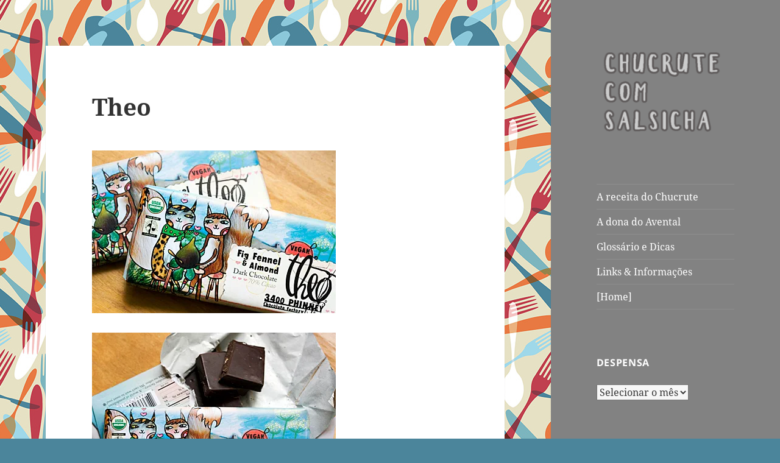

--- FILE ---
content_type: text/html; charset=UTF-8
request_url: https://chucrutecomsalsicha.com/2010/04/theo/
body_size: 19030
content:
<!DOCTYPE html>
<html lang="pt-BR" class="no-js">
<head>
	<meta charset="UTF-8">
	<meta name="viewport" content="width=device-width, initial-scale=1.0">
	<link rel="profile" href="https://gmpg.org/xfn/11">
	<link rel="pingback" href="https://chucrutecomsalsicha.com/xmlrpc.php">
	<script>
(function(html){html.className = html.className.replace(/\bno-js\b/,'js')})(document.documentElement);
//# sourceURL=twentyfifteen_javascript_detection
</script>
<title>Theo &#8211; Chucrute com Salsicha</title>
<meta name='robots' content='max-image-preview:large' />
<link rel='dns-prefetch' href='//secure.gravatar.com' />
<link rel='dns-prefetch' href='//stats.wp.com' />
<link rel='dns-prefetch' href='//v0.wordpress.com' />
<link rel='dns-prefetch' href='//jetpack.wordpress.com' />
<link rel='dns-prefetch' href='//s0.wp.com' />
<link rel='dns-prefetch' href='//public-api.wordpress.com' />
<link rel='dns-prefetch' href='//0.gravatar.com' />
<link rel='dns-prefetch' href='//1.gravatar.com' />
<link rel='dns-prefetch' href='//2.gravatar.com' />
<link rel='preconnect' href='//i0.wp.com' />
<link rel='preconnect' href='//c0.wp.com' />
<link rel="alternate" type="application/rss+xml" title="Feed para Chucrute com Salsicha &raquo;" href="https://chucrutecomsalsicha.com/feed/" />
<link rel="alternate" type="application/rss+xml" title="Feed de comentários para Chucrute com Salsicha &raquo;" href="https://chucrutecomsalsicha.com/comments/feed/" />
<link rel="alternate" type="application/rss+xml" title="Feed de comentários para Chucrute com Salsicha &raquo; Theo" href="https://chucrutecomsalsicha.com/2010/04/theo/feed/" />
<link rel="alternate" title="oEmbed (JSON)" type="application/json+oembed" href="https://chucrutecomsalsicha.com/wp-json/oembed/1.0/embed?url=https%3A%2F%2Fchucrutecomsalsicha.com%2F2010%2F04%2Ftheo%2F" />
<link rel="alternate" title="oEmbed (XML)" type="text/xml+oembed" href="https://chucrutecomsalsicha.com/wp-json/oembed/1.0/embed?url=https%3A%2F%2Fchucrutecomsalsicha.com%2F2010%2F04%2Ftheo%2F&#038;format=xml" />
<style id='wp-img-auto-sizes-contain-inline-css'>
img:is([sizes=auto i],[sizes^="auto," i]){contain-intrinsic-size:3000px 1500px}
/*# sourceURL=wp-img-auto-sizes-contain-inline-css */
</style>
<link rel='stylesheet' id='twentyfifteen-jetpack-css' href='https://c0.wp.com/p/jetpack/15.3.1/modules/theme-tools/compat/twentyfifteen.css' media='all' />
<link rel='stylesheet' id='jetpack_related-posts-css' href='https://c0.wp.com/p/jetpack/15.3.1/modules/related-posts/related-posts.css' media='all' />
<style id='wp-emoji-styles-inline-css'>

	img.wp-smiley, img.emoji {
		display: inline !important;
		border: none !important;
		box-shadow: none !important;
		height: 1em !important;
		width: 1em !important;
		margin: 0 0.07em !important;
		vertical-align: -0.1em !important;
		background: none !important;
		padding: 0 !important;
	}
/*# sourceURL=wp-emoji-styles-inline-css */
</style>
<style id='wp-block-library-inline-css'>
:root{--wp-block-synced-color:#7a00df;--wp-block-synced-color--rgb:122,0,223;--wp-bound-block-color:var(--wp-block-synced-color);--wp-editor-canvas-background:#ddd;--wp-admin-theme-color:#007cba;--wp-admin-theme-color--rgb:0,124,186;--wp-admin-theme-color-darker-10:#006ba1;--wp-admin-theme-color-darker-10--rgb:0,107,160.5;--wp-admin-theme-color-darker-20:#005a87;--wp-admin-theme-color-darker-20--rgb:0,90,135;--wp-admin-border-width-focus:2px}@media (min-resolution:192dpi){:root{--wp-admin-border-width-focus:1.5px}}.wp-element-button{cursor:pointer}:root .has-very-light-gray-background-color{background-color:#eee}:root .has-very-dark-gray-background-color{background-color:#313131}:root .has-very-light-gray-color{color:#eee}:root .has-very-dark-gray-color{color:#313131}:root .has-vivid-green-cyan-to-vivid-cyan-blue-gradient-background{background:linear-gradient(135deg,#00d084,#0693e3)}:root .has-purple-crush-gradient-background{background:linear-gradient(135deg,#34e2e4,#4721fb 50%,#ab1dfe)}:root .has-hazy-dawn-gradient-background{background:linear-gradient(135deg,#faaca8,#dad0ec)}:root .has-subdued-olive-gradient-background{background:linear-gradient(135deg,#fafae1,#67a671)}:root .has-atomic-cream-gradient-background{background:linear-gradient(135deg,#fdd79a,#004a59)}:root .has-nightshade-gradient-background{background:linear-gradient(135deg,#330968,#31cdcf)}:root .has-midnight-gradient-background{background:linear-gradient(135deg,#020381,#2874fc)}:root{--wp--preset--font-size--normal:16px;--wp--preset--font-size--huge:42px}.has-regular-font-size{font-size:1em}.has-larger-font-size{font-size:2.625em}.has-normal-font-size{font-size:var(--wp--preset--font-size--normal)}.has-huge-font-size{font-size:var(--wp--preset--font-size--huge)}.has-text-align-center{text-align:center}.has-text-align-left{text-align:left}.has-text-align-right{text-align:right}.has-fit-text{white-space:nowrap!important}#end-resizable-editor-section{display:none}.aligncenter{clear:both}.items-justified-left{justify-content:flex-start}.items-justified-center{justify-content:center}.items-justified-right{justify-content:flex-end}.items-justified-space-between{justify-content:space-between}.screen-reader-text{border:0;clip-path:inset(50%);height:1px;margin:-1px;overflow:hidden;padding:0;position:absolute;width:1px;word-wrap:normal!important}.screen-reader-text:focus{background-color:#ddd;clip-path:none;color:#444;display:block;font-size:1em;height:auto;left:5px;line-height:normal;padding:15px 23px 14px;text-decoration:none;top:5px;width:auto;z-index:100000}html :where(.has-border-color){border-style:solid}html :where([style*=border-top-color]){border-top-style:solid}html :where([style*=border-right-color]){border-right-style:solid}html :where([style*=border-bottom-color]){border-bottom-style:solid}html :where([style*=border-left-color]){border-left-style:solid}html :where([style*=border-width]){border-style:solid}html :where([style*=border-top-width]){border-top-style:solid}html :where([style*=border-right-width]){border-right-style:solid}html :where([style*=border-bottom-width]){border-bottom-style:solid}html :where([style*=border-left-width]){border-left-style:solid}html :where(img[class*=wp-image-]){height:auto;max-width:100%}:where(figure){margin:0 0 1em}html :where(.is-position-sticky){--wp-admin--admin-bar--position-offset:var(--wp-admin--admin-bar--height,0px)}@media screen and (max-width:600px){html :where(.is-position-sticky){--wp-admin--admin-bar--position-offset:0px}}

/*# sourceURL=wp-block-library-inline-css */
</style><style id='global-styles-inline-css'>
:root{--wp--preset--aspect-ratio--square: 1;--wp--preset--aspect-ratio--4-3: 4/3;--wp--preset--aspect-ratio--3-4: 3/4;--wp--preset--aspect-ratio--3-2: 3/2;--wp--preset--aspect-ratio--2-3: 2/3;--wp--preset--aspect-ratio--16-9: 16/9;--wp--preset--aspect-ratio--9-16: 9/16;--wp--preset--color--black: #000000;--wp--preset--color--cyan-bluish-gray: #abb8c3;--wp--preset--color--white: #fff;--wp--preset--color--pale-pink: #f78da7;--wp--preset--color--vivid-red: #cf2e2e;--wp--preset--color--luminous-vivid-orange: #ff6900;--wp--preset--color--luminous-vivid-amber: #fcb900;--wp--preset--color--light-green-cyan: #7bdcb5;--wp--preset--color--vivid-green-cyan: #00d084;--wp--preset--color--pale-cyan-blue: #8ed1fc;--wp--preset--color--vivid-cyan-blue: #0693e3;--wp--preset--color--vivid-purple: #9b51e0;--wp--preset--color--dark-gray: #111;--wp--preset--color--light-gray: #f1f1f1;--wp--preset--color--yellow: #f4ca16;--wp--preset--color--dark-brown: #352712;--wp--preset--color--medium-pink: #e53b51;--wp--preset--color--light-pink: #ffe5d1;--wp--preset--color--dark-purple: #2e2256;--wp--preset--color--purple: #674970;--wp--preset--color--blue-gray: #22313f;--wp--preset--color--bright-blue: #55c3dc;--wp--preset--color--light-blue: #e9f2f9;--wp--preset--gradient--vivid-cyan-blue-to-vivid-purple: linear-gradient(135deg,rgb(6,147,227) 0%,rgb(155,81,224) 100%);--wp--preset--gradient--light-green-cyan-to-vivid-green-cyan: linear-gradient(135deg,rgb(122,220,180) 0%,rgb(0,208,130) 100%);--wp--preset--gradient--luminous-vivid-amber-to-luminous-vivid-orange: linear-gradient(135deg,rgb(252,185,0) 0%,rgb(255,105,0) 100%);--wp--preset--gradient--luminous-vivid-orange-to-vivid-red: linear-gradient(135deg,rgb(255,105,0) 0%,rgb(207,46,46) 100%);--wp--preset--gradient--very-light-gray-to-cyan-bluish-gray: linear-gradient(135deg,rgb(238,238,238) 0%,rgb(169,184,195) 100%);--wp--preset--gradient--cool-to-warm-spectrum: linear-gradient(135deg,rgb(74,234,220) 0%,rgb(151,120,209) 20%,rgb(207,42,186) 40%,rgb(238,44,130) 60%,rgb(251,105,98) 80%,rgb(254,248,76) 100%);--wp--preset--gradient--blush-light-purple: linear-gradient(135deg,rgb(255,206,236) 0%,rgb(152,150,240) 100%);--wp--preset--gradient--blush-bordeaux: linear-gradient(135deg,rgb(254,205,165) 0%,rgb(254,45,45) 50%,rgb(107,0,62) 100%);--wp--preset--gradient--luminous-dusk: linear-gradient(135deg,rgb(255,203,112) 0%,rgb(199,81,192) 50%,rgb(65,88,208) 100%);--wp--preset--gradient--pale-ocean: linear-gradient(135deg,rgb(255,245,203) 0%,rgb(182,227,212) 50%,rgb(51,167,181) 100%);--wp--preset--gradient--electric-grass: linear-gradient(135deg,rgb(202,248,128) 0%,rgb(113,206,126) 100%);--wp--preset--gradient--midnight: linear-gradient(135deg,rgb(2,3,129) 0%,rgb(40,116,252) 100%);--wp--preset--gradient--dark-gray-gradient-gradient: linear-gradient(90deg, rgba(17,17,17,1) 0%, rgba(42,42,42,1) 100%);--wp--preset--gradient--light-gray-gradient: linear-gradient(90deg, rgba(241,241,241,1) 0%, rgba(215,215,215,1) 100%);--wp--preset--gradient--white-gradient: linear-gradient(90deg, rgba(255,255,255,1) 0%, rgba(230,230,230,1) 100%);--wp--preset--gradient--yellow-gradient: linear-gradient(90deg, rgba(244,202,22,1) 0%, rgba(205,168,10,1) 100%);--wp--preset--gradient--dark-brown-gradient: linear-gradient(90deg, rgba(53,39,18,1) 0%, rgba(91,67,31,1) 100%);--wp--preset--gradient--medium-pink-gradient: linear-gradient(90deg, rgba(229,59,81,1) 0%, rgba(209,28,51,1) 100%);--wp--preset--gradient--light-pink-gradient: linear-gradient(90deg, rgba(255,229,209,1) 0%, rgba(255,200,158,1) 100%);--wp--preset--gradient--dark-purple-gradient: linear-gradient(90deg, rgba(46,34,86,1) 0%, rgba(66,48,123,1) 100%);--wp--preset--gradient--purple-gradient: linear-gradient(90deg, rgba(103,73,112,1) 0%, rgba(131,93,143,1) 100%);--wp--preset--gradient--blue-gray-gradient: linear-gradient(90deg, rgba(34,49,63,1) 0%, rgba(52,75,96,1) 100%);--wp--preset--gradient--bright-blue-gradient: linear-gradient(90deg, rgba(85,195,220,1) 0%, rgba(43,180,211,1) 100%);--wp--preset--gradient--light-blue-gradient: linear-gradient(90deg, rgba(233,242,249,1) 0%, rgba(193,218,238,1) 100%);--wp--preset--font-size--small: 13px;--wp--preset--font-size--medium: 20px;--wp--preset--font-size--large: 36px;--wp--preset--font-size--x-large: 42px;--wp--preset--spacing--20: 0.44rem;--wp--preset--spacing--30: 0.67rem;--wp--preset--spacing--40: 1rem;--wp--preset--spacing--50: 1.5rem;--wp--preset--spacing--60: 2.25rem;--wp--preset--spacing--70: 3.38rem;--wp--preset--spacing--80: 5.06rem;--wp--preset--shadow--natural: 6px 6px 9px rgba(0, 0, 0, 0.2);--wp--preset--shadow--deep: 12px 12px 50px rgba(0, 0, 0, 0.4);--wp--preset--shadow--sharp: 6px 6px 0px rgba(0, 0, 0, 0.2);--wp--preset--shadow--outlined: 6px 6px 0px -3px rgb(255, 255, 255), 6px 6px rgb(0, 0, 0);--wp--preset--shadow--crisp: 6px 6px 0px rgb(0, 0, 0);}:where(.is-layout-flex){gap: 0.5em;}:where(.is-layout-grid){gap: 0.5em;}body .is-layout-flex{display: flex;}.is-layout-flex{flex-wrap: wrap;align-items: center;}.is-layout-flex > :is(*, div){margin: 0;}body .is-layout-grid{display: grid;}.is-layout-grid > :is(*, div){margin: 0;}:where(.wp-block-columns.is-layout-flex){gap: 2em;}:where(.wp-block-columns.is-layout-grid){gap: 2em;}:where(.wp-block-post-template.is-layout-flex){gap: 1.25em;}:where(.wp-block-post-template.is-layout-grid){gap: 1.25em;}.has-black-color{color: var(--wp--preset--color--black) !important;}.has-cyan-bluish-gray-color{color: var(--wp--preset--color--cyan-bluish-gray) !important;}.has-white-color{color: var(--wp--preset--color--white) !important;}.has-pale-pink-color{color: var(--wp--preset--color--pale-pink) !important;}.has-vivid-red-color{color: var(--wp--preset--color--vivid-red) !important;}.has-luminous-vivid-orange-color{color: var(--wp--preset--color--luminous-vivid-orange) !important;}.has-luminous-vivid-amber-color{color: var(--wp--preset--color--luminous-vivid-amber) !important;}.has-light-green-cyan-color{color: var(--wp--preset--color--light-green-cyan) !important;}.has-vivid-green-cyan-color{color: var(--wp--preset--color--vivid-green-cyan) !important;}.has-pale-cyan-blue-color{color: var(--wp--preset--color--pale-cyan-blue) !important;}.has-vivid-cyan-blue-color{color: var(--wp--preset--color--vivid-cyan-blue) !important;}.has-vivid-purple-color{color: var(--wp--preset--color--vivid-purple) !important;}.has-black-background-color{background-color: var(--wp--preset--color--black) !important;}.has-cyan-bluish-gray-background-color{background-color: var(--wp--preset--color--cyan-bluish-gray) !important;}.has-white-background-color{background-color: var(--wp--preset--color--white) !important;}.has-pale-pink-background-color{background-color: var(--wp--preset--color--pale-pink) !important;}.has-vivid-red-background-color{background-color: var(--wp--preset--color--vivid-red) !important;}.has-luminous-vivid-orange-background-color{background-color: var(--wp--preset--color--luminous-vivid-orange) !important;}.has-luminous-vivid-amber-background-color{background-color: var(--wp--preset--color--luminous-vivid-amber) !important;}.has-light-green-cyan-background-color{background-color: var(--wp--preset--color--light-green-cyan) !important;}.has-vivid-green-cyan-background-color{background-color: var(--wp--preset--color--vivid-green-cyan) !important;}.has-pale-cyan-blue-background-color{background-color: var(--wp--preset--color--pale-cyan-blue) !important;}.has-vivid-cyan-blue-background-color{background-color: var(--wp--preset--color--vivid-cyan-blue) !important;}.has-vivid-purple-background-color{background-color: var(--wp--preset--color--vivid-purple) !important;}.has-black-border-color{border-color: var(--wp--preset--color--black) !important;}.has-cyan-bluish-gray-border-color{border-color: var(--wp--preset--color--cyan-bluish-gray) !important;}.has-white-border-color{border-color: var(--wp--preset--color--white) !important;}.has-pale-pink-border-color{border-color: var(--wp--preset--color--pale-pink) !important;}.has-vivid-red-border-color{border-color: var(--wp--preset--color--vivid-red) !important;}.has-luminous-vivid-orange-border-color{border-color: var(--wp--preset--color--luminous-vivid-orange) !important;}.has-luminous-vivid-amber-border-color{border-color: var(--wp--preset--color--luminous-vivid-amber) !important;}.has-light-green-cyan-border-color{border-color: var(--wp--preset--color--light-green-cyan) !important;}.has-vivid-green-cyan-border-color{border-color: var(--wp--preset--color--vivid-green-cyan) !important;}.has-pale-cyan-blue-border-color{border-color: var(--wp--preset--color--pale-cyan-blue) !important;}.has-vivid-cyan-blue-border-color{border-color: var(--wp--preset--color--vivid-cyan-blue) !important;}.has-vivid-purple-border-color{border-color: var(--wp--preset--color--vivid-purple) !important;}.has-vivid-cyan-blue-to-vivid-purple-gradient-background{background: var(--wp--preset--gradient--vivid-cyan-blue-to-vivid-purple) !important;}.has-light-green-cyan-to-vivid-green-cyan-gradient-background{background: var(--wp--preset--gradient--light-green-cyan-to-vivid-green-cyan) !important;}.has-luminous-vivid-amber-to-luminous-vivid-orange-gradient-background{background: var(--wp--preset--gradient--luminous-vivid-amber-to-luminous-vivid-orange) !important;}.has-luminous-vivid-orange-to-vivid-red-gradient-background{background: var(--wp--preset--gradient--luminous-vivid-orange-to-vivid-red) !important;}.has-very-light-gray-to-cyan-bluish-gray-gradient-background{background: var(--wp--preset--gradient--very-light-gray-to-cyan-bluish-gray) !important;}.has-cool-to-warm-spectrum-gradient-background{background: var(--wp--preset--gradient--cool-to-warm-spectrum) !important;}.has-blush-light-purple-gradient-background{background: var(--wp--preset--gradient--blush-light-purple) !important;}.has-blush-bordeaux-gradient-background{background: var(--wp--preset--gradient--blush-bordeaux) !important;}.has-luminous-dusk-gradient-background{background: var(--wp--preset--gradient--luminous-dusk) !important;}.has-pale-ocean-gradient-background{background: var(--wp--preset--gradient--pale-ocean) !important;}.has-electric-grass-gradient-background{background: var(--wp--preset--gradient--electric-grass) !important;}.has-midnight-gradient-background{background: var(--wp--preset--gradient--midnight) !important;}.has-small-font-size{font-size: var(--wp--preset--font-size--small) !important;}.has-medium-font-size{font-size: var(--wp--preset--font-size--medium) !important;}.has-large-font-size{font-size: var(--wp--preset--font-size--large) !important;}.has-x-large-font-size{font-size: var(--wp--preset--font-size--x-large) !important;}
/*# sourceURL=global-styles-inline-css */
</style>

<style id='classic-theme-styles-inline-css'>
/*! This file is auto-generated */
.wp-block-button__link{color:#fff;background-color:#32373c;border-radius:9999px;box-shadow:none;text-decoration:none;padding:calc(.667em + 2px) calc(1.333em + 2px);font-size:1.125em}.wp-block-file__button{background:#32373c;color:#fff;text-decoration:none}
/*# sourceURL=/wp-includes/css/classic-themes.min.css */
</style>
<link rel='stylesheet' id='parent-style-css' href='https://chucrutecomsalsicha.com/wp-content/themes/twentyfifteen/style.css?ver=6.9' media='all' />
<link rel='stylesheet' id='twentyfifteen-fonts-css' href='https://chucrutecomsalsicha.com/wp-content/themes/twentyfifteen/assets/fonts/noto-sans-plus-noto-serif-plus-inconsolata.css?ver=20230328' media='all' />
<link rel='stylesheet' id='genericons-css' href='https://c0.wp.com/p/jetpack/15.3.1/_inc/genericons/genericons/genericons.css' media='all' />
<link rel='stylesheet' id='twentyfifteen-style-css' href='https://chucrutecomsalsicha.com/wp-content/themes/oberon/style.css?ver=20251202' media='all' />
<style id='twentyfifteen-style-inline-css'>

		/* Custom Header Background Color */
		body:before,
		.site-header {
			background-color: #828282;
		}

		@media screen and (min-width: 59.6875em) {
			.site-header,
			.secondary {
				background-color: transparent;
			}

			.widget button,
			.widget input[type="button"],
			.widget input[type="reset"],
			.widget input[type="submit"],
			.widget_calendar tbody a,
			.widget_calendar tbody a:hover,
			.widget_calendar tbody a:focus {
				color: #828282;
			}
		}
	

		/* Custom Sidebar Text Color */
		.site-title a,
		.site-description,
		.secondary-toggle:before {
			color: #ffffff;
		}

		.site-title a:hover,
		.site-title a:focus {
			color: rgba( 255, 255, 255, 0.7);
		}

		.secondary-toggle {
			border-color: rgba( 255, 255, 255, 0.1);
		}

		.secondary-toggle:hover,
		.secondary-toggle:focus {
			border-color: rgba( 255, 255, 255, 0.3);
		}

		.site-title a {
			outline-color: rgba( 255, 255, 255, 0.3);
		}

		@media screen and (min-width: 59.6875em) {
			.secondary a,
			.dropdown-toggle:after,
			.widget-title,
			.widget blockquote cite,
			.widget blockquote small {
				color: #ffffff;
			}

			.widget button,
			.widget input[type="button"],
			.widget input[type="reset"],
			.widget input[type="submit"],
			.widget_calendar tbody a {
				background-color: #ffffff;
			}

			.textwidget a {
				border-color: #ffffff;
			}

			.secondary a:hover,
			.secondary a:focus,
			.main-navigation .menu-item-description,
			.widget,
			.widget blockquote,
			.widget .wp-caption-text,
			.widget .gallery-caption {
				color: rgba( 255, 255, 255, 0.7);
			}

			.widget button:hover,
			.widget button:focus,
			.widget input[type="button"]:hover,
			.widget input[type="button"]:focus,
			.widget input[type="reset"]:hover,
			.widget input[type="reset"]:focus,
			.widget input[type="submit"]:hover,
			.widget input[type="submit"]:focus,
			.widget_calendar tbody a:hover,
			.widget_calendar tbody a:focus {
				background-color: rgba( 255, 255, 255, 0.7);
			}

			.widget blockquote {
				border-color: rgba( 255, 255, 255, 0.7);
			}

			.main-navigation ul,
			.main-navigation li,
			.secondary-toggle,
			.widget input,
			.widget textarea,
			.widget table,
			.widget th,
			.widget td,
			.widget pre,
			.widget li,
			.widget_categories .children,
			.widget_nav_menu .sub-menu,
			.widget_pages .children,
			.widget abbr[title] {
				border-color: rgba( 255, 255, 255, 0.1);
			}

			.dropdown-toggle:hover,
			.dropdown-toggle:focus,
			.widget hr {
				background-color: rgba( 255, 255, 255, 0.1);
			}

			.widget input:focus,
			.widget textarea:focus {
				border-color: rgba( 255, 255, 255, 0.3);
			}

			.sidebar a:focus,
			.dropdown-toggle:focus {
				outline-color: rgba( 255, 255, 255, 0.3);
			}
		}
	
/*# sourceURL=twentyfifteen-style-inline-css */
</style>
<link rel='stylesheet' id='twentyfifteen-block-style-css' href='https://chucrutecomsalsicha.com/wp-content/themes/twentyfifteen/css/blocks.css?ver=20240715' media='all' />
<link rel='stylesheet' id='sharedaddy-css' href='https://c0.wp.com/p/jetpack/15.3.1/modules/sharedaddy/sharing.css' media='all' />
<link rel='stylesheet' id='social-logos-css' href='https://c0.wp.com/p/jetpack/15.3.1/_inc/social-logos/social-logos.min.css' media='all' />
<script id="jetpack_related-posts-js-extra">
var related_posts_js_options = {"post_heading":"h4"};
//# sourceURL=jetpack_related-posts-js-extra
</script>
<script src="https://c0.wp.com/p/jetpack/15.3.1/_inc/build/related-posts/related-posts.min.js" id="jetpack_related-posts-js"></script>
<script src="https://c0.wp.com/c/6.9/wp-includes/js/jquery/jquery.min.js" id="jquery-core-js"></script>
<script src="https://c0.wp.com/c/6.9/wp-includes/js/jquery/jquery-migrate.min.js" id="jquery-migrate-js"></script>
<script id="twentyfifteen-script-js-extra">
var screenReaderText = {"expand":"\u003Cspan class=\"screen-reader-text\"\u003Eexpandir submenu\u003C/span\u003E","collapse":"\u003Cspan class=\"screen-reader-text\"\u003Efechar submenu\u003C/span\u003E"};
//# sourceURL=twentyfifteen-script-js-extra
</script>
<script src="https://chucrutecomsalsicha.com/wp-content/themes/twentyfifteen/js/functions.js?ver=20250729" id="twentyfifteen-script-js" defer data-wp-strategy="defer"></script>
<link rel="https://api.w.org/" href="https://chucrutecomsalsicha.com/wp-json/" /><link rel="alternate" title="JSON" type="application/json" href="https://chucrutecomsalsicha.com/wp-json/wp/v2/posts/2444" /><link rel="EditURI" type="application/rsd+xml" title="RSD" href="https://chucrutecomsalsicha.com/xmlrpc.php?rsd" />
<meta name="generator" content="WordPress 6.9" />
<link rel="canonical" href="https://chucrutecomsalsicha.com/2010/04/theo/" />
<link rel='shortlink' href='https://wp.me/s7Khf9-theo' />
	<style>img#wpstats{display:none}</style>
		<style>.recentcomments a{display:inline !important;padding:0 !important;margin:0 !important;}</style>		<style type="text/css" id="twentyfifteen-header-css">
				.site-header {
			padding-top: 14px;
			padding-bottom: 14px;
		}

		.site-branding {
			min-height: 42px;
		}

		@media screen and (min-width: 46.25em) {
			.site-header {
				padding-top: 21px;
				padding-bottom: 21px;
			}
			.site-branding {
				min-height: 56px;
			}
		}
		@media screen and (min-width: 55em) {
			.site-header {
				padding-top: 25px;
				padding-bottom: 25px;
			}
			.site-branding {
				min-height: 62px;
			}
		}
		@media screen and (min-width: 59.6875em) {
			.site-header {
				padding-top: 0;
				padding-bottom: 0;
			}
			.site-branding {
				min-height: 0;
			}
		}
					.site-title,
		.site-description {
			clip-path: inset(50%);
			position: absolute;
		}
		</style>
		<style id="custom-background-css">
body.custom-background { background-color: #4b859b; background-image: url("https://chucrutecomsalsicha.com/wp-content/uploads/2016/07/garfo-faca_300.jpg"); background-position: center top; background-size: auto; background-repeat: repeat; background-attachment: fixed; }
</style>
	
<!-- Jetpack Open Graph Tags -->
<meta property="og:type" content="article" />
<meta property="og:title" content="Theo" />
<meta property="og:url" content="https://chucrutecomsalsicha.com/2010/04/theo/" />
<meta property="og:description" content="Os chocolates da Theo são feitos com cacau orgânico e fair trade e esse amargo, com figos, erva-doce e amêndoas, ainda é vegano. Não resisti à essa mistura diferente, especialmente por causa da erv…" />
<meta property="article:published_time" content="2010-04-21T12:11:20+00:00" />
<meta property="article:modified_time" content="2017-06-07T18:28:28+00:00" />
<meta property="og:site_name" content="Chucrute com Salsicha" />
<meta property="og:image" content="http://www.chucrutecomsalsicha.com/archives/2010/theo-choc_1S.jpg" />
<meta property="og:image:width" content="400" />
<meta property="og:image:height" content="267" />
<meta property="og:image:alt" content="theo-choc_1S.jpg" />
<meta property="og:locale" content="pt_BR" />
<meta name="twitter:text:title" content="Theo" />
<meta name="twitter:image" content="http://www.chucrutecomsalsicha.com/archives/2010/theo-choc_1S.jpg?w=640" />
<meta name="twitter:image:alt" content="theo-choc_1S.jpg" />
<meta name="twitter:card" content="summary_large_image" />

<!-- End Jetpack Open Graph Tags -->
<link rel="icon" href="https://i0.wp.com/chucrutecomsalsicha.com/wp-content/uploads/2016/07/cropped-garfo-facaS.jpg?fit=32%2C32&#038;ssl=1" sizes="32x32" />
<link rel="icon" href="https://i0.wp.com/chucrutecomsalsicha.com/wp-content/uploads/2016/07/cropped-garfo-facaS.jpg?fit=192%2C192&#038;ssl=1" sizes="192x192" />
<link rel="apple-touch-icon" href="https://i0.wp.com/chucrutecomsalsicha.com/wp-content/uploads/2016/07/cropped-garfo-facaS.jpg?fit=180%2C180&#038;ssl=1" />
<meta name="msapplication-TileImage" content="https://i0.wp.com/chucrutecomsalsicha.com/wp-content/uploads/2016/07/cropped-garfo-facaS.jpg?fit=270%2C270&#038;ssl=1" />
		<style id="wp-custom-css">
			/*
Welcome to Custom CSS!

To learn how this works, see http://wp.me/PEmnE-Bt
*/
table,
th,
td {
	border: 1px solid #ffffff;
}

table {
	border-collapse: separate;
	border-spacing: 0;
	border-width: 1px 0 0 1px;
	margin: 0 0 1.6em;
	border: 1px solid #ffffff;
}

table#margin {
	margin: .2em;
	padding: .2em;
}

td#margin {
	border: 1px solid #FFFFFF;
	background-color: #FFFFFF;
	padding: .2em;
}

p2 {
	font-family: Verdana, Geneva, sans-serif;
	margin: 0 auto 1em; 
	font-size: .8em;
	color: #333333;
	text-transform: lowercase;
	letter-spacing: .7em;
}		</style>
		<link rel='stylesheet' id='jetpack_social_media_icons_widget-css' href='https://c0.wp.com/p/jetpack/15.3.1/modules/widgets/social-media-icons/style.css' media='all' />
</head>

<body class="wp-singular post-template-default single single-post postid-2444 single-format-standard custom-background wp-custom-logo wp-embed-responsive wp-theme-twentyfifteen wp-child-theme-oberon">
<div id="page" class="hfeed site">
	<a class="skip-link screen-reader-text" href="#content">
		Pular para o conteúdo	</a>

	<div id="sidebar" class="sidebar">
		<header id="masthead" class="site-header">
			<div class="site-branding">
				<a href="https://chucrutecomsalsicha.com/" class="custom-logo-link" rel="home"><img width="248" height="166" src="https://i0.wp.com/chucrutecomsalsicha.com/wp-content/uploads/2016/07/cropped-logo_CS.png?fit=248%2C166&amp;ssl=1" class="custom-logo" alt="Chucrute com Salsicha" decoding="async" data-attachment-id="3810" data-permalink="https://chucrutecomsalsicha.com/cropped-logo_cs-png/" data-orig-file="https://i0.wp.com/chucrutecomsalsicha.com/wp-content/uploads/2016/07/cropped-logo_CS.png?fit=248%2C166&amp;ssl=1" data-orig-size="248,166" data-comments-opened="1" data-image-meta="{&quot;aperture&quot;:&quot;0&quot;,&quot;credit&quot;:&quot;&quot;,&quot;camera&quot;:&quot;&quot;,&quot;caption&quot;:&quot;&quot;,&quot;created_timestamp&quot;:&quot;0&quot;,&quot;copyright&quot;:&quot;&quot;,&quot;focal_length&quot;:&quot;0&quot;,&quot;iso&quot;:&quot;0&quot;,&quot;shutter_speed&quot;:&quot;0&quot;,&quot;title&quot;:&quot;&quot;,&quot;orientation&quot;:&quot;0&quot;}" data-image-title="cropped-logo_CS.png" data-image-description="&lt;p&gt;http://www.chucrutecomsalsicha.com/new/wp-content/uploads/2016/07/cropped-logo_CS.png&lt;/p&gt;
" data-image-caption="" data-medium-file="https://i0.wp.com/chucrutecomsalsicha.com/wp-content/uploads/2016/07/cropped-logo_CS.png?fit=248%2C166&amp;ssl=1" data-large-file="https://i0.wp.com/chucrutecomsalsicha.com/wp-content/uploads/2016/07/cropped-logo_CS.png?fit=248%2C166&amp;ssl=1" /></a>					<p class="site-title"><a href="https://chucrutecomsalsicha.com/" rel="home" >Chucrute com Salsicha</a></p>
										<p class="site-description">Julia Child Wanna Be</p>
				
				<button class="secondary-toggle">Menu e widgets</button>
			</div><!-- .site-branding -->
		</header><!-- .site-header -->

			<div id="secondary" class="secondary">

					<nav id="site-navigation" class="main-navigation">
				<div class="menu-home-container"><ul id="menu-home" class="nav-menu"><li id="menu-item-3767" class="menu-item menu-item-type-custom menu-item-object-custom menu-item-3767"><a href="http://www.chucrutecomsalsicha.com/chucrutecomsalsicha.html">A receita do Chucrute</a></li>
<li id="menu-item-3766" class="menu-item menu-item-type-custom menu-item-object-custom menu-item-3766"><a href="http://www.chucrutecomsalsicha.com/a-tal-de-avental">A dona do Avental</a></li>
<li id="menu-item-3765" class="menu-item menu-item-type-custom menu-item-object-custom menu-item-3765"><a href="http://www.chucrutecomsalsicha.com/glossario-dicas">Glossário e Dicas</a></li>
<li id="menu-item-4017" class="menu-item menu-item-type-custom menu-item-object-custom menu-item-4017"><a href="http://chucrutecomsalsicha.com/links-informacoes/">Links &#038; Informações</a></li>
<li id="menu-item-3879" class="menu-item menu-item-type-custom menu-item-object-custom menu-item-3879"><a href="http://www.chucrutecomsalsicha.com">[Home]</a></li>
</ul></div>			</nav><!-- .main-navigation -->
		
		
					<div id="widget-area" class="widget-area" role="complementary">
				<aside id="archives-2" class="widget widget_archive"><h2 class="widget-title">despensa</h2>		<label class="screen-reader-text" for="archives-dropdown-2">despensa</label>
		<select id="archives-dropdown-2" name="archive-dropdown">
			
			<option value="">Selecionar o mês</option>
				<option value='https://chucrutecomsalsicha.com/2024/12/'> dezembro 2024 </option>
	<option value='https://chucrutecomsalsicha.com/2024/07/'> julho 2024 </option>
	<option value='https://chucrutecomsalsicha.com/2024/04/'> abril 2024 </option>
	<option value='https://chucrutecomsalsicha.com/2024/02/'> fevereiro 2024 </option>
	<option value='https://chucrutecomsalsicha.com/2024/01/'> janeiro 2024 </option>
	<option value='https://chucrutecomsalsicha.com/2023/12/'> dezembro 2023 </option>
	<option value='https://chucrutecomsalsicha.com/2023/11/'> novembro 2023 </option>
	<option value='https://chucrutecomsalsicha.com/2023/06/'> junho 2023 </option>
	<option value='https://chucrutecomsalsicha.com/2023/05/'> maio 2023 </option>
	<option value='https://chucrutecomsalsicha.com/2023/02/'> fevereiro 2023 </option>
	<option value='https://chucrutecomsalsicha.com/2023/01/'> janeiro 2023 </option>
	<option value='https://chucrutecomsalsicha.com/2022/12/'> dezembro 2022 </option>
	<option value='https://chucrutecomsalsicha.com/2022/09/'> setembro 2022 </option>
	<option value='https://chucrutecomsalsicha.com/2022/08/'> agosto 2022 </option>
	<option value='https://chucrutecomsalsicha.com/2022/06/'> junho 2022 </option>
	<option value='https://chucrutecomsalsicha.com/2022/04/'> abril 2022 </option>
	<option value='https://chucrutecomsalsicha.com/2022/01/'> janeiro 2022 </option>
	<option value='https://chucrutecomsalsicha.com/2021/12/'> dezembro 2021 </option>
	<option value='https://chucrutecomsalsicha.com/2021/11/'> novembro 2021 </option>
	<option value='https://chucrutecomsalsicha.com/2021/10/'> outubro 2021 </option>
	<option value='https://chucrutecomsalsicha.com/2021/07/'> julho 2021 </option>
	<option value='https://chucrutecomsalsicha.com/2021/05/'> maio 2021 </option>
	<option value='https://chucrutecomsalsicha.com/2021/03/'> março 2021 </option>
	<option value='https://chucrutecomsalsicha.com/2021/02/'> fevereiro 2021 </option>
	<option value='https://chucrutecomsalsicha.com/2021/01/'> janeiro 2021 </option>
	<option value='https://chucrutecomsalsicha.com/2020/12/'> dezembro 2020 </option>
	<option value='https://chucrutecomsalsicha.com/2020/11/'> novembro 2020 </option>
	<option value='https://chucrutecomsalsicha.com/2020/10/'> outubro 2020 </option>
	<option value='https://chucrutecomsalsicha.com/2020/09/'> setembro 2020 </option>
	<option value='https://chucrutecomsalsicha.com/2020/08/'> agosto 2020 </option>
	<option value='https://chucrutecomsalsicha.com/2020/07/'> julho 2020 </option>
	<option value='https://chucrutecomsalsicha.com/2020/06/'> junho 2020 </option>
	<option value='https://chucrutecomsalsicha.com/2020/03/'> março 2020 </option>
	<option value='https://chucrutecomsalsicha.com/2020/02/'> fevereiro 2020 </option>
	<option value='https://chucrutecomsalsicha.com/2020/01/'> janeiro 2020 </option>
	<option value='https://chucrutecomsalsicha.com/2019/12/'> dezembro 2019 </option>
	<option value='https://chucrutecomsalsicha.com/2019/11/'> novembro 2019 </option>
	<option value='https://chucrutecomsalsicha.com/2019/10/'> outubro 2019 </option>
	<option value='https://chucrutecomsalsicha.com/2019/09/'> setembro 2019 </option>
	<option value='https://chucrutecomsalsicha.com/2019/08/'> agosto 2019 </option>
	<option value='https://chucrutecomsalsicha.com/2019/07/'> julho 2019 </option>
	<option value='https://chucrutecomsalsicha.com/2019/06/'> junho 2019 </option>
	<option value='https://chucrutecomsalsicha.com/2019/05/'> maio 2019 </option>
	<option value='https://chucrutecomsalsicha.com/2019/04/'> abril 2019 </option>
	<option value='https://chucrutecomsalsicha.com/2019/03/'> março 2019 </option>
	<option value='https://chucrutecomsalsicha.com/2019/02/'> fevereiro 2019 </option>
	<option value='https://chucrutecomsalsicha.com/2019/01/'> janeiro 2019 </option>
	<option value='https://chucrutecomsalsicha.com/2018/12/'> dezembro 2018 </option>
	<option value='https://chucrutecomsalsicha.com/2018/11/'> novembro 2018 </option>
	<option value='https://chucrutecomsalsicha.com/2018/10/'> outubro 2018 </option>
	<option value='https://chucrutecomsalsicha.com/2018/09/'> setembro 2018 </option>
	<option value='https://chucrutecomsalsicha.com/2018/08/'> agosto 2018 </option>
	<option value='https://chucrutecomsalsicha.com/2018/07/'> julho 2018 </option>
	<option value='https://chucrutecomsalsicha.com/2018/06/'> junho 2018 </option>
	<option value='https://chucrutecomsalsicha.com/2018/05/'> maio 2018 </option>
	<option value='https://chucrutecomsalsicha.com/2018/04/'> abril 2018 </option>
	<option value='https://chucrutecomsalsicha.com/2018/03/'> março 2018 </option>
	<option value='https://chucrutecomsalsicha.com/2018/02/'> fevereiro 2018 </option>
	<option value='https://chucrutecomsalsicha.com/2018/01/'> janeiro 2018 </option>
	<option value='https://chucrutecomsalsicha.com/2017/12/'> dezembro 2017 </option>
	<option value='https://chucrutecomsalsicha.com/2017/11/'> novembro 2017 </option>
	<option value='https://chucrutecomsalsicha.com/2017/10/'> outubro 2017 </option>
	<option value='https://chucrutecomsalsicha.com/2017/09/'> setembro 2017 </option>
	<option value='https://chucrutecomsalsicha.com/2017/08/'> agosto 2017 </option>
	<option value='https://chucrutecomsalsicha.com/2017/07/'> julho 2017 </option>
	<option value='https://chucrutecomsalsicha.com/2017/06/'> junho 2017 </option>
	<option value='https://chucrutecomsalsicha.com/2017/05/'> maio 2017 </option>
	<option value='https://chucrutecomsalsicha.com/2017/04/'> abril 2017 </option>
	<option value='https://chucrutecomsalsicha.com/2017/03/'> março 2017 </option>
	<option value='https://chucrutecomsalsicha.com/2017/02/'> fevereiro 2017 </option>
	<option value='https://chucrutecomsalsicha.com/2017/01/'> janeiro 2017 </option>
	<option value='https://chucrutecomsalsicha.com/2016/12/'> dezembro 2016 </option>
	<option value='https://chucrutecomsalsicha.com/2016/11/'> novembro 2016 </option>
	<option value='https://chucrutecomsalsicha.com/2016/10/'> outubro 2016 </option>
	<option value='https://chucrutecomsalsicha.com/2016/09/'> setembro 2016 </option>
	<option value='https://chucrutecomsalsicha.com/2016/08/'> agosto 2016 </option>
	<option value='https://chucrutecomsalsicha.com/2016/07/'> julho 2016 </option>
	<option value='https://chucrutecomsalsicha.com/2016/06/'> junho 2016 </option>
	<option value='https://chucrutecomsalsicha.com/2016/05/'> maio 2016 </option>
	<option value='https://chucrutecomsalsicha.com/2016/04/'> abril 2016 </option>
	<option value='https://chucrutecomsalsicha.com/2016/03/'> março 2016 </option>
	<option value='https://chucrutecomsalsicha.com/2016/02/'> fevereiro 2016 </option>
	<option value='https://chucrutecomsalsicha.com/2016/01/'> janeiro 2016 </option>
	<option value='https://chucrutecomsalsicha.com/2015/12/'> dezembro 2015 </option>
	<option value='https://chucrutecomsalsicha.com/2015/11/'> novembro 2015 </option>
	<option value='https://chucrutecomsalsicha.com/2015/10/'> outubro 2015 </option>
	<option value='https://chucrutecomsalsicha.com/2015/09/'> setembro 2015 </option>
	<option value='https://chucrutecomsalsicha.com/2015/08/'> agosto 2015 </option>
	<option value='https://chucrutecomsalsicha.com/2015/07/'> julho 2015 </option>
	<option value='https://chucrutecomsalsicha.com/2015/06/'> junho 2015 </option>
	<option value='https://chucrutecomsalsicha.com/2015/05/'> maio 2015 </option>
	<option value='https://chucrutecomsalsicha.com/2015/04/'> abril 2015 </option>
	<option value='https://chucrutecomsalsicha.com/2015/03/'> março 2015 </option>
	<option value='https://chucrutecomsalsicha.com/2015/02/'> fevereiro 2015 </option>
	<option value='https://chucrutecomsalsicha.com/2015/01/'> janeiro 2015 </option>
	<option value='https://chucrutecomsalsicha.com/2014/12/'> dezembro 2014 </option>
	<option value='https://chucrutecomsalsicha.com/2014/11/'> novembro 2014 </option>
	<option value='https://chucrutecomsalsicha.com/2014/10/'> outubro 2014 </option>
	<option value='https://chucrutecomsalsicha.com/2014/09/'> setembro 2014 </option>
	<option value='https://chucrutecomsalsicha.com/2014/08/'> agosto 2014 </option>
	<option value='https://chucrutecomsalsicha.com/2014/07/'> julho 2014 </option>
	<option value='https://chucrutecomsalsicha.com/2014/06/'> junho 2014 </option>
	<option value='https://chucrutecomsalsicha.com/2014/05/'> maio 2014 </option>
	<option value='https://chucrutecomsalsicha.com/2014/04/'> abril 2014 </option>
	<option value='https://chucrutecomsalsicha.com/2014/03/'> março 2014 </option>
	<option value='https://chucrutecomsalsicha.com/2014/02/'> fevereiro 2014 </option>
	<option value='https://chucrutecomsalsicha.com/2014/01/'> janeiro 2014 </option>
	<option value='https://chucrutecomsalsicha.com/2013/12/'> dezembro 2013 </option>
	<option value='https://chucrutecomsalsicha.com/2013/11/'> novembro 2013 </option>
	<option value='https://chucrutecomsalsicha.com/2013/10/'> outubro 2013 </option>
	<option value='https://chucrutecomsalsicha.com/2013/09/'> setembro 2013 </option>
	<option value='https://chucrutecomsalsicha.com/2013/08/'> agosto 2013 </option>
	<option value='https://chucrutecomsalsicha.com/2013/07/'> julho 2013 </option>
	<option value='https://chucrutecomsalsicha.com/2013/06/'> junho 2013 </option>
	<option value='https://chucrutecomsalsicha.com/2013/05/'> maio 2013 </option>
	<option value='https://chucrutecomsalsicha.com/2013/04/'> abril 2013 </option>
	<option value='https://chucrutecomsalsicha.com/2013/03/'> março 2013 </option>
	<option value='https://chucrutecomsalsicha.com/2013/02/'> fevereiro 2013 </option>
	<option value='https://chucrutecomsalsicha.com/2013/01/'> janeiro 2013 </option>
	<option value='https://chucrutecomsalsicha.com/2012/12/'> dezembro 2012 </option>
	<option value='https://chucrutecomsalsicha.com/2012/11/'> novembro 2012 </option>
	<option value='https://chucrutecomsalsicha.com/2012/10/'> outubro 2012 </option>
	<option value='https://chucrutecomsalsicha.com/2012/09/'> setembro 2012 </option>
	<option value='https://chucrutecomsalsicha.com/2012/08/'> agosto 2012 </option>
	<option value='https://chucrutecomsalsicha.com/2012/07/'> julho 2012 </option>
	<option value='https://chucrutecomsalsicha.com/2012/06/'> junho 2012 </option>
	<option value='https://chucrutecomsalsicha.com/2012/05/'> maio 2012 </option>
	<option value='https://chucrutecomsalsicha.com/2012/04/'> abril 2012 </option>
	<option value='https://chucrutecomsalsicha.com/2012/03/'> março 2012 </option>
	<option value='https://chucrutecomsalsicha.com/2012/02/'> fevereiro 2012 </option>
	<option value='https://chucrutecomsalsicha.com/2012/01/'> janeiro 2012 </option>
	<option value='https://chucrutecomsalsicha.com/2011/12/'> dezembro 2011 </option>
	<option value='https://chucrutecomsalsicha.com/2011/11/'> novembro 2011 </option>
	<option value='https://chucrutecomsalsicha.com/2011/10/'> outubro 2011 </option>
	<option value='https://chucrutecomsalsicha.com/2011/09/'> setembro 2011 </option>
	<option value='https://chucrutecomsalsicha.com/2011/08/'> agosto 2011 </option>
	<option value='https://chucrutecomsalsicha.com/2011/07/'> julho 2011 </option>
	<option value='https://chucrutecomsalsicha.com/2011/06/'> junho 2011 </option>
	<option value='https://chucrutecomsalsicha.com/2011/05/'> maio 2011 </option>
	<option value='https://chucrutecomsalsicha.com/2011/04/'> abril 2011 </option>
	<option value='https://chucrutecomsalsicha.com/2011/03/'> março 2011 </option>
	<option value='https://chucrutecomsalsicha.com/2011/02/'> fevereiro 2011 </option>
	<option value='https://chucrutecomsalsicha.com/2011/01/'> janeiro 2011 </option>
	<option value='https://chucrutecomsalsicha.com/2010/12/'> dezembro 2010 </option>
	<option value='https://chucrutecomsalsicha.com/2010/11/'> novembro 2010 </option>
	<option value='https://chucrutecomsalsicha.com/2010/10/'> outubro 2010 </option>
	<option value='https://chucrutecomsalsicha.com/2010/09/'> setembro 2010 </option>
	<option value='https://chucrutecomsalsicha.com/2010/08/'> agosto 2010 </option>
	<option value='https://chucrutecomsalsicha.com/2010/07/'> julho 2010 </option>
	<option value='https://chucrutecomsalsicha.com/2010/06/'> junho 2010 </option>
	<option value='https://chucrutecomsalsicha.com/2010/05/'> maio 2010 </option>
	<option value='https://chucrutecomsalsicha.com/2010/04/'> abril 2010 </option>
	<option value='https://chucrutecomsalsicha.com/2010/03/'> março 2010 </option>
	<option value='https://chucrutecomsalsicha.com/2010/02/'> fevereiro 2010 </option>
	<option value='https://chucrutecomsalsicha.com/2010/01/'> janeiro 2010 </option>
	<option value='https://chucrutecomsalsicha.com/2009/12/'> dezembro 2009 </option>
	<option value='https://chucrutecomsalsicha.com/2009/11/'> novembro 2009 </option>
	<option value='https://chucrutecomsalsicha.com/2009/10/'> outubro 2009 </option>
	<option value='https://chucrutecomsalsicha.com/2009/09/'> setembro 2009 </option>
	<option value='https://chucrutecomsalsicha.com/2009/08/'> agosto 2009 </option>
	<option value='https://chucrutecomsalsicha.com/2009/07/'> julho 2009 </option>
	<option value='https://chucrutecomsalsicha.com/2009/06/'> junho 2009 </option>
	<option value='https://chucrutecomsalsicha.com/2009/05/'> maio 2009 </option>
	<option value='https://chucrutecomsalsicha.com/2009/04/'> abril 2009 </option>
	<option value='https://chucrutecomsalsicha.com/2009/03/'> março 2009 </option>
	<option value='https://chucrutecomsalsicha.com/2009/02/'> fevereiro 2009 </option>
	<option value='https://chucrutecomsalsicha.com/2009/01/'> janeiro 2009 </option>
	<option value='https://chucrutecomsalsicha.com/2008/12/'> dezembro 2008 </option>
	<option value='https://chucrutecomsalsicha.com/2008/11/'> novembro 2008 </option>
	<option value='https://chucrutecomsalsicha.com/2008/10/'> outubro 2008 </option>
	<option value='https://chucrutecomsalsicha.com/2008/09/'> setembro 2008 </option>
	<option value='https://chucrutecomsalsicha.com/2008/08/'> agosto 2008 </option>
	<option value='https://chucrutecomsalsicha.com/2008/07/'> julho 2008 </option>
	<option value='https://chucrutecomsalsicha.com/2008/06/'> junho 2008 </option>
	<option value='https://chucrutecomsalsicha.com/2008/05/'> maio 2008 </option>
	<option value='https://chucrutecomsalsicha.com/2008/04/'> abril 2008 </option>
	<option value='https://chucrutecomsalsicha.com/2008/03/'> março 2008 </option>
	<option value='https://chucrutecomsalsicha.com/2008/02/'> fevereiro 2008 </option>
	<option value='https://chucrutecomsalsicha.com/2008/01/'> janeiro 2008 </option>
	<option value='https://chucrutecomsalsicha.com/2007/12/'> dezembro 2007 </option>
	<option value='https://chucrutecomsalsicha.com/2007/11/'> novembro 2007 </option>
	<option value='https://chucrutecomsalsicha.com/2007/10/'> outubro 2007 </option>
	<option value='https://chucrutecomsalsicha.com/2007/09/'> setembro 2007 </option>
	<option value='https://chucrutecomsalsicha.com/2007/08/'> agosto 2007 </option>
	<option value='https://chucrutecomsalsicha.com/2007/07/'> julho 2007 </option>
	<option value='https://chucrutecomsalsicha.com/2007/06/'> junho 2007 </option>
	<option value='https://chucrutecomsalsicha.com/2007/05/'> maio 2007 </option>
	<option value='https://chucrutecomsalsicha.com/2007/04/'> abril 2007 </option>
	<option value='https://chucrutecomsalsicha.com/2007/03/'> março 2007 </option>
	<option value='https://chucrutecomsalsicha.com/2007/02/'> fevereiro 2007 </option>
	<option value='https://chucrutecomsalsicha.com/2007/01/'> janeiro 2007 </option>
	<option value='https://chucrutecomsalsicha.com/2006/12/'> dezembro 2006 </option>
	<option value='https://chucrutecomsalsicha.com/2006/11/'> novembro 2006 </option>
	<option value='https://chucrutecomsalsicha.com/2006/10/'> outubro 2006 </option>
	<option value='https://chucrutecomsalsicha.com/2006/09/'> setembro 2006 </option>
	<option value='https://chucrutecomsalsicha.com/2006/08/'> agosto 2006 </option>
	<option value='https://chucrutecomsalsicha.com/2006/07/'> julho 2006 </option>
	<option value='https://chucrutecomsalsicha.com/2006/06/'> junho 2006 </option>
	<option value='https://chucrutecomsalsicha.com/2006/05/'> maio 2006 </option>
	<option value='https://chucrutecomsalsicha.com/2006/04/'> abril 2006 </option>
	<option value='https://chucrutecomsalsicha.com/2006/03/'> março 2006 </option>
	<option value='https://chucrutecomsalsicha.com/2006/02/'> fevereiro 2006 </option>
	<option value='https://chucrutecomsalsicha.com/2006/01/'> janeiro 2006 </option>
	<option value='https://chucrutecomsalsicha.com/2005/12/'> dezembro 2005 </option>
	<option value='https://chucrutecomsalsicha.com/2005/11/'> novembro 2005 </option>

		</select>

			<script>
( ( dropdownId ) => {
	const dropdown = document.getElementById( dropdownId );
	function onSelectChange() {
		setTimeout( () => {
			if ( 'escape' === dropdown.dataset.lastkey ) {
				return;
			}
			if ( dropdown.value ) {
				document.location.href = dropdown.value;
			}
		}, 250 );
	}
	function onKeyUp( event ) {
		if ( 'Escape' === event.key ) {
			dropdown.dataset.lastkey = 'escape';
		} else {
			delete dropdown.dataset.lastkey;
		}
	}
	function onClick() {
		delete dropdown.dataset.lastkey;
	}
	dropdown.addEventListener( 'keyup', onKeyUp );
	dropdown.addEventListener( 'click', onClick );
	dropdown.addEventListener( 'change', onSelectChange );
})( "archives-dropdown-2" );

//# sourceURL=WP_Widget_Archives%3A%3Awidget
</script>
</aside><aside id="categories-2" class="widget widget_categories"><h2 class="widget-title">categorias</h2><form action="https://chucrutecomsalsicha.com" method="get"><label class="screen-reader-text" for="cat">categorias</label><select  name='cat' id='cat' class='postform'>
	<option value='-1'>Selecionar categoria</option>
	<option class="level-0" value="207">*receitas favoritas&nbsp;&nbsp;(62)</option>
	<option class="level-0" value="132">abacate&nbsp;&nbsp;(12)</option>
	<option class="level-0" value="127">abóbora&nbsp;&nbsp;(59)</option>
	<option class="level-0" value="122">abobrinha&nbsp;&nbsp;(43)</option>
	<option class="level-0" value="203">acelga&nbsp;&nbsp;(1)</option>
	<option class="level-0" value="110">acompanhamentos&nbsp;&nbsp;(17)</option>
	<option class="level-0" value="165">agrião&nbsp;&nbsp;(1)</option>
	<option class="level-0" value="130">alcachofra&nbsp;&nbsp;(19)</option>
	<option class="level-0" value="197">alcaparras&nbsp;&nbsp;(1)</option>
	<option class="level-0" value="163">alface&nbsp;&nbsp;(9)</option>
	<option class="level-0" value="202">algas marinhas&nbsp;&nbsp;(1)</option>
	<option class="level-0" value="176">alho&nbsp;&nbsp;(5)</option>
	<option class="level-0" value="167">alho-poró&nbsp;&nbsp;(4)</option>
	<option class="level-0" value="148">ameixas&nbsp;&nbsp;(19)</option>
	<option class="level-0" value="180">amêndoas&nbsp;&nbsp;(7)</option>
	<option class="level-0" value="37">amigos&nbsp;&nbsp;(66)</option>
	<option class="level-0" value="51">animais&nbsp;&nbsp;(36)</option>
	<option class="level-0" value="61">antepasto&nbsp;&nbsp;(38)</option>
	<option class="level-0" value="43">arroz&nbsp;&nbsp;(37)</option>
	<option class="level-0" value="98">arte&nbsp;&nbsp;(15)</option>
	<option class="level-0" value="129">aspargos&nbsp;&nbsp;(37)</option>
	<option class="level-0" value="191">aveia&nbsp;&nbsp;(5)</option>
	<option class="level-0" value="201">ayurveda&nbsp;&nbsp;(1)</option>
	<option class="level-0" value="89">azeite&nbsp;&nbsp;(38)</option>
	<option class="level-0" value="194">azeitonas&nbsp;&nbsp;(4)</option>
	<option class="level-0" value="156">banana&nbsp;&nbsp;(30)</option>
	<option class="level-0" value="124">batata&nbsp;&nbsp;(51)</option>
	<option class="level-0" value="23">bebidas&nbsp;&nbsp;(46)</option>
	<option class="level-0" value="123">berinjela&nbsp;&nbsp;(41)</option>
	<option class="level-0" value="88">Berkeley&nbsp;&nbsp;(16)</option>
	<option class="level-0" value="136">beterraba&nbsp;&nbsp;(16)</option>
	<option class="level-0" value="59">biscoitos &amp; bolachas&nbsp;&nbsp;(11)</option>
	<option class="level-0" value="155">blueberry&nbsp;&nbsp;(6)</option>
	<option class="level-0" value="7">bolos&nbsp;&nbsp;(243)</option>
	<option class="level-0" value="80">Brasil&nbsp;&nbsp;(20)</option>
	<option class="level-0" value="75">breakfast &amp; brunch&nbsp;&nbsp;(21)</option>
	<option class="level-0" value="134">brócolis&nbsp;&nbsp;(14)</option>
	<option class="level-0" value="102">Califórnia&nbsp;&nbsp;(108)</option>
	<option class="level-0" value="57">Canadá&nbsp;&nbsp;(9)</option>
	<option class="level-0" value="152">caqui&nbsp;&nbsp;(18)</option>
	<option class="level-0" value="65">casa&nbsp;&nbsp;(37)</option>
	<option class="level-0" value="205">cebola&nbsp;&nbsp;(2)</option>
	<option class="level-0" value="15">celebridades&nbsp;&nbsp;(51)</option>
	<option class="level-0" value="128">cenoura&nbsp;&nbsp;(45)</option>
	<option class="level-0" value="149">cereja&nbsp;&nbsp;(24)</option>
	<option class="level-0" value="82">chá&nbsp;&nbsp;(26)</option>
	<option class="level-0" value="20">chocolate&nbsp;&nbsp;(71)</option>
	<option class="level-0" value="169">cítricos&nbsp;&nbsp;(11)</option>
	<option class="level-0" value="200">coco&nbsp;&nbsp;(4)</option>
	<option class="level-0" value="13">cogumelos&nbsp;&nbsp;(44)</option>
	<option class="level-0" value="39">condimentos&nbsp;&nbsp;(64)</option>
	<option class="level-0" value="86">conservas&nbsp;&nbsp;(17)</option>
	<option class="level-0" value="26">cotidiano&nbsp;&nbsp;(185)</option>
	<option class="level-0" value="190">couve&nbsp;&nbsp;(3)</option>
	<option class="level-0" value="168">couve de bruxelas&nbsp;&nbsp;(3)</option>
	<option class="level-0" value="141">couve-flor&nbsp;&nbsp;(18)</option>
	<option class="level-0" value="2">cozinhas&nbsp;&nbsp;(50)</option>
	<option class="level-0" value="160">cranberry&nbsp;&nbsp;(18)</option>
	<option class="level-0" value="8">curiosidades&nbsp;&nbsp;(167)</option>
	<option class="level-0" value="195">curry&nbsp;&nbsp;(5)</option>
	<option class="level-0" value="146">damasco&nbsp;&nbsp;(30)</option>
	<option class="level-0" value="18">datas comemorativas&nbsp;&nbsp;(135)</option>
	<option class="level-0" value="36">Davis&nbsp;&nbsp;(22)</option>
	<option class="level-0" value="21">doces &amp; sobremesas&nbsp;&nbsp;(183)</option>
	<option class="level-0" value="52">doces típicos&nbsp;&nbsp;(40)</option>
	<option class="level-0" value="159">erva-doce&nbsp;&nbsp;(27)</option>
	<option class="level-0" value="64">ervas&nbsp;&nbsp;(57)</option>
	<option class="level-0" value="140">ervilha&nbsp;&nbsp;(32)</option>
	<option class="level-0" value="99">Espanha&nbsp;&nbsp;(21)</option>
	<option class="level-0" value="182">especiarias&nbsp;&nbsp;(7)</option>
	<option class="level-0" value="138">espinafre&nbsp;&nbsp;(21)</option>
	<option class="level-0" value="78">estações do ano&nbsp;&nbsp;(162)</option>
	<option class="level-0" value="187">estilo de vida&nbsp;&nbsp;(13)</option>
	<option class="level-0" value="55">eventos&nbsp;&nbsp;(93)</option>
	<option class="level-0" value="44">família&nbsp;&nbsp;(107)</option>
	<option class="level-0" value="67">farmers market&nbsp;&nbsp;(25)</option>
	<option class="level-0" value="66">feijão&nbsp;&nbsp;(40)</option>
	<option class="level-0" value="198">fermentados&nbsp;&nbsp;(6)</option>
	<option class="level-0" value="126">figos&nbsp;&nbsp;(50)</option>
	<option class="level-0" value="16">filmes &amp; comida&nbsp;&nbsp;(97)</option>
	<option class="level-0" value="34">flores&nbsp;&nbsp;(147)</option>
	<option class="level-0" value="162">folhas verdes&nbsp;&nbsp;(8)</option>
	<option class="level-0" value="111">food trucks&nbsp;&nbsp;(1)</option>
	<option class="level-0" value="49">fotografia&nbsp;&nbsp;(194)</option>
	<option class="level-0" value="154">framboesa&nbsp;&nbsp;(16)</option>
	<option class="level-0" value="33">frutas&nbsp;&nbsp;(394)</option>
	<option class="level-0" value="41">galinhas&nbsp;&nbsp;(27)</option>
	<option class="level-0" value="58">gatos&nbsp;&nbsp;(69)</option>
	<option class="level-0" value="54">gelatina&nbsp;&nbsp;(56)</option>
	<option class="level-0" value="174">gengibre&nbsp;&nbsp;(6)</option>
	<option class="level-0" value="196">germinados&nbsp;&nbsp;(7)</option>
	<option class="level-0" value="193">grão-de-bico&nbsp;&nbsp;(31)</option>
	<option class="level-0" value="35">grãos&nbsp;&nbsp;(78)</option>
	<option class="level-0" value="192">grapefruit&nbsp;&nbsp;(1)</option>
	<option class="level-0" value="3">histórias&nbsp;&nbsp;(228)</option>
	<option class="level-0" value="48">horta&nbsp;&nbsp;(5)</option>
	<option class="level-0" value="28">humor&nbsp;&nbsp;(61)</option>
	<option class="level-0" value="29">Inglaterra&nbsp;&nbsp;(11)</option>
	<option class="level-0" value="97">ingredientes&nbsp;&nbsp;(10)</option>
	<option class="level-0" value="179">instant pot&nbsp;&nbsp;(8)</option>
	<option class="level-0" value="161">iogurte&nbsp;&nbsp;(78)</option>
	<option class="level-0" value="100">Itália&nbsp;&nbsp;(5)</option>
	<option class="level-0" value="185">jaca verde&nbsp;&nbsp;(2)</option>
	<option class="level-0" value="142">laranja&nbsp;&nbsp;(78)</option>
	<option class="level-0" value="70">lavanda&nbsp;&nbsp;(14)</option>
	<option class="level-0" value="4">legumes &amp; verduras&nbsp;&nbsp;(297)</option>
	<option class="level-0" value="173">lentilha&nbsp;&nbsp;(8)</option>
	<option class="level-0" value="118">limão&nbsp;&nbsp;(118)</option>
	<option class="level-0" value="31">livros&nbsp;&nbsp;(70)</option>
	<option class="level-0" value="10">lojas&nbsp;&nbsp;(14)</option>
	<option class="level-0" value="91">louças&nbsp;&nbsp;(34)</option>
	<option class="level-0" value="151">maçã&nbsp;&nbsp;(43)</option>
	<option class="level-0" value="105">marmita&nbsp;&nbsp;(6)</option>
	<option class="level-0" value="53">massas&nbsp;&nbsp;(101)</option>
	<option class="level-0" value="170">mel&nbsp;&nbsp;(1)</option>
	<option class="level-0" value="153">melão&nbsp;&nbsp;(12)</option>
	<option class="level-0" value="76">menu completo&nbsp;&nbsp;(10)</option>
	<option class="level-0" value="90">mercados&nbsp;&nbsp;(12)</option>
	<option class="level-0" value="19">mesas&nbsp;&nbsp;(15)</option>
	<option class="level-0" value="121">milho&nbsp;&nbsp;(49)</option>
	<option class="level-0" value="206">missô&nbsp;&nbsp;(2)</option>
	<option class="level-0" value="32">molhos&nbsp;&nbsp;(37)</option>
	<option class="level-0" value="143">morango&nbsp;&nbsp;(44)</option>
	<option class="level-0" value="106">musica &amp; comida&nbsp;&nbsp;(5)</option>
	<option class="level-0" value="208">nabo&nbsp;&nbsp;(6)</option>
	<option class="level-0" value="147">nectarina&nbsp;&nbsp;(10)</option>
	<option class="level-0" value="115">novidades&nbsp;&nbsp;(2)</option>
	<option class="level-0" value="27">nozes &amp; castanhas&nbsp;&nbsp;(63)</option>
	<option class="level-0" value="108">Oregon&nbsp;&nbsp;(8)</option>
	<option class="level-0" value="112">orgânicos&nbsp;&nbsp;(86)</option>
	<option class="level-0" value="84">ovos&nbsp;&nbsp;(29)</option>
	<option class="level-0" value="74">pães&nbsp;&nbsp;(31)</option>
	<option class="level-0" value="183">panquecas&nbsp;&nbsp;(2)</option>
	<option class="level-0" value="139">pepino&nbsp;&nbsp;(34)</option>
	<option class="level-0" value="150">pera&nbsp;&nbsp;(30)</option>
	<option class="level-0" value="71">personalidades&nbsp;&nbsp;(26)</option>
	<option class="level-0" value="145">pêssego&nbsp;&nbsp;(22)</option>
	<option class="level-0" value="72">picnics&nbsp;&nbsp;(16)</option>
	<option class="level-0" value="125">pimentão&nbsp;&nbsp;(15)</option>
	<option class="level-0" value="77">pimentas&nbsp;&nbsp;(5)</option>
	<option class="level-0" value="181">pistache&nbsp;&nbsp;(1)</option>
	<option class="level-0" value="73">pizza&nbsp;&nbsp;(11)</option>
	<option class="level-0" value="69">polenta&nbsp;&nbsp;(8)</option>
	<option class="level-0" value="95">politica&nbsp;&nbsp;(17)</option>
	<option class="level-0" value="87">pomar&nbsp;&nbsp;(6)</option>
	<option class="level-0" value="109">Portland&nbsp;&nbsp;(6)</option>
	<option class="level-0" value="22">Portugal&nbsp;&nbsp;(24)</option>
	<option class="level-0" value="92">pottery&nbsp;&nbsp;(14)</option>
	<option class="level-0" value="83">prato principal&nbsp;&nbsp;(45)</option>
	<option class="level-0" value="166">pudim&nbsp;&nbsp;(3)</option>
	<option class="level-0" value="94">queijo&nbsp;&nbsp;(38)</option>
	<option class="level-0" value="199">quiabo&nbsp;&nbsp;(3)</option>
	<option class="level-0" value="40">quiches, tortas&nbsp;&nbsp;(105)</option>
	<option class="level-0" value="175">quinoa&nbsp;&nbsp;(2)</option>
	<option class="level-0" value="137">rabanete&nbsp;&nbsp;(16)</option>
	<option class="level-0" value="133">repolho&nbsp;&nbsp;(11)</option>
	<option class="level-0" value="17">restaurantes&nbsp;&nbsp;(94)</option>
	<option class="level-0" value="157">romã&nbsp;&nbsp;(11)</option>
	<option class="level-0" value="135">rúcula&nbsp;&nbsp;(16)</option>
	<option class="level-0" value="144">ruibarbo&nbsp;&nbsp;(19)</option>
	<option class="level-0" value="47">Sacramento&nbsp;&nbsp;(14)</option>
	<option class="level-0" value="6">saladas&nbsp;&nbsp;(264)</option>
	<option class="level-0" value="158">salsão&nbsp;&nbsp;(23)</option>
	<option class="level-0" value="9">San Francisco&nbsp;&nbsp;(29)</option>
	<option class="level-0" value="14">sanduiches&nbsp;&nbsp;(12)</option>
	<option class="level-0" value="103">Seattle&nbsp;&nbsp;(9)</option>
	<option class="level-0" value="171">sementes&nbsp;&nbsp;(8)</option>
	<option class="level-0" value="60">snack&nbsp;&nbsp;(13)</option>
	<option class="level-0" value="81">sobremesa gelada&nbsp;&nbsp;(69)</option>
	<option class="level-0" value="12">sopas&nbsp;&nbsp;(108)</option>
	<option class="level-0" value="62">sopas frias&nbsp;&nbsp;(48)</option>
	<option class="level-0" value="68">sorvetes&nbsp;&nbsp;(117)</option>
	<option class="level-0" value="186">sustentabilidade&nbsp;&nbsp;(4)</option>
	<option class="level-0" value="178">tâmaras&nbsp;&nbsp;(10)</option>
	<option class="level-0" value="107">tecnologia&nbsp;&nbsp;(3)</option>
	<option class="level-0" value="85">tofu&nbsp;&nbsp;(16)</option>
	<option class="level-0" value="5">tomates&nbsp;&nbsp;(158)</option>
	<option class="level-0" value="204">tortas&nbsp;&nbsp;(3)</option>
	<option class="level-0" value="184">trilhas&nbsp;&nbsp;(3)</option>
	<option class="level-0" value="50">tupi-guarani&nbsp;&nbsp;(19)</option>
	<option class="level-0" value="56">UC Davis&nbsp;&nbsp;(30)</option>
	<option class="level-0" value="1">Uncategorized&nbsp;&nbsp;(460)</option>
	<option class="level-0" value="11">utilidades&nbsp;&nbsp;(40)</option>
	<option class="level-0" value="172">uva&nbsp;&nbsp;(9)</option>
	<option class="level-0" value="131">vagem&nbsp;&nbsp;(12)</option>
	<option class="level-0" value="188">vegano&nbsp;&nbsp;(113)</option>
	<option class="level-0" value="189">vegetariano&nbsp;&nbsp;(88)</option>
	<option class="level-0" value="101">verduras&nbsp;&nbsp;(10)</option>
	<option class="level-0" value="30">viagens&nbsp;&nbsp;(148)</option>
	<option class="level-0" value="45">vinho&nbsp;&nbsp;(63)</option>
	<option class="level-0" value="46">vinícolas&nbsp;&nbsp;(24)</option>
	<option class="level-0" value="93">vintage&nbsp;&nbsp;(75)</option>
	<option class="level-0" value="104">Woodland&nbsp;&nbsp;(72)</option>
</select>
</form><script>
( ( dropdownId ) => {
	const dropdown = document.getElementById( dropdownId );
	function onSelectChange() {
		setTimeout( () => {
			if ( 'escape' === dropdown.dataset.lastkey ) {
				return;
			}
			if ( dropdown.value && parseInt( dropdown.value ) > 0 && dropdown instanceof HTMLSelectElement ) {
				dropdown.parentElement.submit();
			}
		}, 250 );
	}
	function onKeyUp( event ) {
		if ( 'Escape' === event.key ) {
			dropdown.dataset.lastkey = 'escape';
		} else {
			delete dropdown.dataset.lastkey;
		}
	}
	function onClick() {
		delete dropdown.dataset.lastkey;
	}
	dropdown.addEventListener( 'keyup', onKeyUp );
	dropdown.addEventListener( 'click', onClick );
	dropdown.addEventListener( 'change', onSelectChange );
})( "cat" );

//# sourceURL=WP_Widget_Categories%3A%3Awidget
</script>
</aside><aside id="search-2" class="widget widget_search"><h2 class="widget-title">procure:</h2><form role="search" method="get" class="search-form" action="https://chucrutecomsalsicha.com/">
				<label>
					<span class="screen-reader-text">Pesquisar por:</span>
					<input type="search" class="search-field" placeholder="Pesquisar &hellip;" value="" name="s" />
				</label>
				<input type="submit" class="search-submit screen-reader-text" value="Pesquisar" />
			</form></aside>
		<aside id="recent-posts-2" class="widget widget_recent_entries">
		<h2 class="widget-title">últimas fornadas</h2><nav aria-label="últimas fornadas">
		<ul>
											<li>
					<a href="https://chucrutecomsalsicha.com/2024/12/focaccia-de-cranberry/">focaccia de cranberry</a>
									</li>
											<li>
					<a href="https://chucrutecomsalsicha.com/2024/07/pao-de-banana/">pão de banana</a>
									</li>
											<li>
					<a href="https://chucrutecomsalsicha.com/2024/04/couve-flor-kung-pao/">couve-flor kung pao</a>
									</li>
											<li>
					<a href="https://chucrutecomsalsicha.com/2024/02/pate-de-cogumelos-nozes/">patê de cogumelos &#038; nozes</a>
									</li>
											<li>
					<a href="https://chucrutecomsalsicha.com/2024/02/bolo-de-limao-meyer-e-amendoas/">bolo de limão Meyer e amêndoas</a>
									</li>
					</ul>

		</nav></aside><aside id="recent-comments-2" class="widget widget_recent_comments"><h2 class="widget-title">colheradas</h2><nav aria-label="colheradas"><ul id="recentcomments"><li class="recentcomments"><span class="comment-author-link">Alisson C Souza</span> em <a href="https://chucrutecomsalsicha.com/2024/12/focaccia-de-cranberry/#comment-31146">focaccia de cranberry</a></li><li class="recentcomments"><span class="comment-author-link">Luana</span> em <a href="https://chucrutecomsalsicha.com/2024/12/focaccia-de-cranberry/#comment-30987">focaccia de cranberry</a></li><li class="recentcomments"><span class="comment-author-link"><a href="https://gravatar.com/lesimonetti" class="url" rel="ugc external nofollow">Leticia Simonetti</a></span> em <a href="https://chucrutecomsalsicha.com/2024/12/focaccia-de-cranberry/#comment-30463">focaccia de cranberry</a></li><li class="recentcomments"><span class="comment-author-link"><a href="https://www.confeiteiradesucesso.com/" class="url" rel="ugc external nofollow">Gilda</a></span> em <a href="https://chucrutecomsalsicha.com/2024/12/focaccia-de-cranberry/#comment-29057">focaccia de cranberry</a></li><li class="recentcomments"><span class="comment-author-link">Luiz</span> em <a href="https://chucrutecomsalsicha.com/2024/12/focaccia-de-cranberry/#comment-29044">focaccia de cranberry</a></li></ul></nav></aside><aside id="wpcom_social_media_icons_widget-2" class="widget widget_wpcom_social_media_icons_widget"><h2 class="widget-title">vida social</h2><ul><li><a href="https://www.facebook.com/ferguimaraesrosa/" class="genericon genericon-facebook" target="_blank"><span class="screen-reader-text">Ver perfil de ferguimaraesrosa no Facebook</span></a></li><li><a href="https://twitter.com/fezoca/" class="genericon genericon-twitter" target="_blank"><span class="screen-reader-text">Ver perfil de fezoca no Twitter</span></a></li><li><a href="https://www.instagram.com/ferguimaraesrosa/" class="genericon genericon-instagram" target="_blank"><span class="screen-reader-text">Ver perfil de ferguimaraesrosa no Instagram</span></a></li></ul></aside><aside id="rss_links-2" class="widget widget_rss_links"><h2 class="widget-title">subscreva</h2><p><a target="_self" href="https://chucrutecomsalsicha.com/feed/" title="Assinar os posts"><img src="https://chucrutecomsalsicha.com/wp-content/plugins/jetpack/images/rss/silver-medium.png" alt="Feed RSS" /></a></p>
</aside>			</div><!-- .widget-area -->
		
	</div><!-- .secondary -->

	</div><!-- .sidebar -->

	<div id="content" class="site-content">

	<div id="primary" class="content-area">
		<main id="main" class="site-main">

		
<article id="post-2444" class="post-2444 post type-post status-publish format-standard hentry category-organicos">
	
	<header class="entry-header">
		<h1 class="entry-title">Theo</h1>	</header><!-- .entry-header -->

	<div class="entry-content">
		<p><img data-recalc-dims="1" fetchpriority="high" decoding="async" src="https://i0.wp.com/www.chucrutecomsalsicha.com/archives/2010/theo-choc_1S.jpg?resize=400%2C267" width="400" height="267" alt="theo-choc_1S.jpg" class="moldura" /></p>
<p><img data-recalc-dims="1" decoding="async" src="https://i0.wp.com/www.chucrutecomsalsicha.com/archives/2010/theo-choc_2S.jpg?resize=400%2C267" width="400" height="267" alt="theo-choc_2S.jpg" class="moldura" /></p>
<p>Os chocolates da <a href="http://www.theochocolate.com/">Theo</a> são feitos com cacau orgânico e fair trade e esse amargo, com figos, erva-doce e amêndoas,  ainda é vegano. Não resisti à essa mistura diferente, especialmente por causa da erva-doce. E de quebra eles ainda vêm com essa embalagem super fofa. Já fiquei freguesa, pois o chocolate é delicioso!</p>
<div class="sharedaddy sd-sharing-enabled"><div class="robots-nocontent sd-block sd-social sd-social-text sd-sharing"><h3 class="sd-title">espalhe:</h3><div class="sd-content"><ul><li class="share-twitter"><a rel="nofollow noopener noreferrer"
				data-shared="sharing-twitter-2444"
				class="share-twitter sd-button no-icon"
				href="https://chucrutecomsalsicha.com/2010/04/theo/?share=twitter"
				target="_blank"
				aria-labelledby="sharing-twitter-2444"
				>
				<span id="sharing-twitter-2444" hidden>Clique para compartilhar no X(abre em nova janela)</span>
				<span>18+</span>
			</a></li><li class="share-facebook"><a rel="nofollow noopener noreferrer"
				data-shared="sharing-facebook-2444"
				class="share-facebook sd-button no-icon"
				href="https://chucrutecomsalsicha.com/2010/04/theo/?share=facebook"
				target="_blank"
				aria-labelledby="sharing-facebook-2444"
				>
				<span id="sharing-facebook-2444" hidden>Clique para compartilhar no Facebook(abre em nova janela)</span>
				<span>Facebook</span>
			</a></li><li class="share-email"><a rel="nofollow noopener noreferrer"
				data-shared="sharing-email-2444"
				class="share-email sd-button no-icon"
				href="mailto:?subject=%5BPost%20compartilhado%5D%20Theo&#038;body=https%3A%2F%2Fchucrutecomsalsicha.com%2F2010%2F04%2Ftheo%2F&#038;share=email"
				target="_blank"
				aria-labelledby="sharing-email-2444"
				data-email-share-error-title="Você tem algum e-mail configurado?" data-email-share-error-text="Se você está tendo problemas para compartilhar por e-mail, é possível que você não tenha configurado o e-mail para seu navegador. Talvez seja necessário você mesmo criar um novo e-mail." data-email-share-nonce="c16cd00d21" data-email-share-track-url="https://chucrutecomsalsicha.com/2010/04/theo/?share=email">
				<span id="sharing-email-2444" hidden>Clique para enviar um link por e-mail para um amigo(abre em nova janela)</span>
				<span>E-mail</span>
			</a></li><li><a href="#" class="sharing-anchor sd-button share-more"><span>Mais</span></a></li><li class="share-end"></li></ul><div class="sharing-hidden"><div class="inner" style="display: none;"><ul><li class="share-pinterest"><a rel="nofollow noopener noreferrer"
				data-shared="sharing-pinterest-2444"
				class="share-pinterest sd-button no-icon"
				href="https://chucrutecomsalsicha.com/2010/04/theo/?share=pinterest"
				target="_blank"
				aria-labelledby="sharing-pinterest-2444"
				>
				<span id="sharing-pinterest-2444" hidden>Clique para compartilhar no Pinterest(abre em nova janela)</span>
				<span>Pinterest</span>
			</a></li><li class="share-jetpack-whatsapp"><a rel="nofollow noopener noreferrer"
				data-shared="sharing-whatsapp-2444"
				class="share-jetpack-whatsapp sd-button no-icon"
				href="https://chucrutecomsalsicha.com/2010/04/theo/?share=jetpack-whatsapp"
				target="_blank"
				aria-labelledby="sharing-whatsapp-2444"
				>
				<span id="sharing-whatsapp-2444" hidden>Clique para compartilhar no WhatsApp(abre em nova janela)</span>
				<span>WhatsApp</span>
			</a></li><li class="share-end"></li></ul></div></div></div></div></div>
<div id='jp-relatedposts' class='jp-relatedposts' >
	<h3 class="jp-relatedposts-headline"><em>Relacionado</em></h3>
</div>	</div><!-- .entry-content -->

	
	<footer class="entry-footer">
		<span class="posted-on"><span class="screen-reader-text">Publicado em </span><a href="https://chucrutecomsalsicha.com/2010/04/theo/" rel="bookmark"><time class="entry-date published" datetime="2010-04-21T12:11:20-07:00">abril 21, 2010</time><time class="updated" datetime="2017-06-07T11:28:28-07:00">junho 7, 2017</time></a></span><span class="byline"><span class="screen-reader-text">Autor </span><span class="author vcard"><a class="url fn n" href="https://chucrutecomsalsicha.com/author/fer-guimaraesrosa/">Fer GuimaraesRosa</a></span></span><span class="cat-links"><span class="screen-reader-text">Categorias </span><a href="https://chucrutecomsalsicha.com/category/organicos/" rel="category tag">orgânicos</a></span>			</footer><!-- .entry-footer -->

</article><!-- #post-2444 -->

<div id="comments" class="comments-area">

			<h2 class="comments-title">
			4 comentários em &ldquo;Theo&rdquo;		</h2>

		
		<ol class="comment-list">
					<li id="comment-20665" class="comment even thread-even depth-1">
			<article id="div-comment-20665" class="comment-body">
				<footer class="comment-meta">
					<div class="comment-author vcard">
						<img alt='' src='https://secure.gravatar.com/avatar/9c167b10ba38a6275b1cce219442df2328bc7f1d67dae0b0ca2804fbd2051984?s=56&#038;d=retro&#038;r=g' srcset='https://secure.gravatar.com/avatar/9c167b10ba38a6275b1cce219442df2328bc7f1d67dae0b0ca2804fbd2051984?s=112&#038;d=retro&#038;r=g 2x' class='avatar avatar-56 photo' height='56' width='56' decoding='async'/>						<b class="fn"><a href="http://kitchenspace.blogspot.com" class="url" rel="ugc external nofollow">Ana</a></b> <span class="says">disse:</span>					</div><!-- .comment-author -->

					<div class="comment-metadata">
						<a href="https://chucrutecomsalsicha.com/2010/04/theo/#comment-20665"><time datetime="2010-04-22T14:37:17-07:00">abril 22, 2010 às 2:37 pm</time></a>					</div><!-- .comment-metadata -->

									</footer><!-- .comment-meta -->

				<div class="comment-content">
					<p>Vi reviews muito bons desse chocolate ultimamente, preciso ver se encontro por aqui! Adouro um chocolatinho!!<br />
Beijos!<br />
Ana</p>
				</div><!-- .comment-content -->

				<div class="reply"><a rel="nofollow" class="comment-reply-link" href="https://chucrutecomsalsicha.com/2010/04/theo/?replytocom=20665#respond" data-commentid="20665" data-postid="2444" data-belowelement="div-comment-20665" data-respondelement="respond" data-replyto="Responder para Ana" aria-label="Responder para Ana">Responder</a></div>			</article><!-- .comment-body -->
		</li><!-- #comment-## -->
		<li id="comment-20666" class="comment odd alt thread-odd thread-alt depth-1">
			<article id="div-comment-20666" class="comment-body">
				<footer class="comment-meta">
					<div class="comment-author vcard">
						<img alt='' src='https://secure.gravatar.com/avatar/a7910b6076c398f118bb09c8f16e6cfd7a5f4dced1eafc75bd4bff16ad62d5cd?s=56&#038;d=retro&#038;r=g' srcset='https://secure.gravatar.com/avatar/a7910b6076c398f118bb09c8f16e6cfd7a5f4dced1eafc75bd4bff16ad62d5cd?s=112&#038;d=retro&#038;r=g 2x' class='avatar avatar-56 photo' height='56' width='56' loading='lazy' decoding='async'/>						<b class="fn"><a href="http://bewitchingkitchen.com" class="url" rel="ugc external nofollow">SallyBR</a></b> <span class="says">disse:</span>					</div><!-- .comment-author -->

					<div class="comment-metadata">
						<a href="https://chucrutecomsalsicha.com/2010/04/theo/#comment-20666"><time datetime="2010-04-22T05:00:42-07:00">abril 22, 2010 às 5:00 am</time></a>					</div><!-- .comment-metadata -->

									</footer><!-- .comment-meta -->

				<div class="comment-content">
					<p>Que gracinha de embalagem &#8211; deu vontade de experimentar o chocolate, embora meu amado seja um tradicionalista total.  70% or higher, no flavors!<br />
🙁</p>
				</div><!-- .comment-content -->

				<div class="reply"><a rel="nofollow" class="comment-reply-link" href="https://chucrutecomsalsicha.com/2010/04/theo/?replytocom=20666#respond" data-commentid="20666" data-postid="2444" data-belowelement="div-comment-20666" data-respondelement="respond" data-replyto="Responder para SallyBR" aria-label="Responder para SallyBR">Responder</a></div>			</article><!-- .comment-body -->
		</li><!-- #comment-## -->
		<li id="comment-20667" class="comment even thread-even depth-1">
			<article id="div-comment-20667" class="comment-body">
				<footer class="comment-meta">
					<div class="comment-author vcard">
						<img alt='' src='https://secure.gravatar.com/avatar/4700b1a21b10e1f57cf71566e7653923be7ed9a793f170fb9fee3778abe97cf2?s=56&#038;d=retro&#038;r=g' srcset='https://secure.gravatar.com/avatar/4700b1a21b10e1f57cf71566e7653923be7ed9a793f170fb9fee3778abe97cf2?s=112&#038;d=retro&#038;r=g 2x' class='avatar avatar-56 photo' height='56' width='56' loading='lazy' decoding='async'/>						<b class="fn">Ani K. Bravo</b> <span class="says">disse:</span>					</div><!-- .comment-author -->

					<div class="comment-metadata">
						<a href="https://chucrutecomsalsicha.com/2010/04/theo/#comment-20667"><time datetime="2010-04-21T16:57:08-07:00">abril 21, 2010 às 4:57 pm</time></a>					</div><!-- .comment-metadata -->

									</footer><!-- .comment-meta -->

				<div class="comment-content">
					<p>Huhm! Que chocolate maravilhooooosoooooooo&#8230; que vontade de poder ter um destes dentro da minha boca!Nossos chocolates aqui&#8230; nada a ver comparados a estes.<br />
Bj</p>
				</div><!-- .comment-content -->

				<div class="reply"><a rel="nofollow" class="comment-reply-link" href="https://chucrutecomsalsicha.com/2010/04/theo/?replytocom=20667#respond" data-commentid="20667" data-postid="2444" data-belowelement="div-comment-20667" data-respondelement="respond" data-replyto="Responder para Ani K. Bravo" aria-label="Responder para Ani K. Bravo">Responder</a></div>			</article><!-- .comment-body -->
		</li><!-- #comment-## -->
		<li id="comment-20668" class="comment odd alt thread-odd thread-alt depth-1">
			<article id="div-comment-20668" class="comment-body">
				<footer class="comment-meta">
					<div class="comment-author vcard">
						<img alt='' src='https://secure.gravatar.com/avatar/5d96801a1e15397fe501e9debb4d22b6b7fa9ca63928eb550be37281f816a474?s=56&#038;d=retro&#038;r=g' srcset='https://secure.gravatar.com/avatar/5d96801a1e15397fe501e9debb4d22b6b7fa9ca63928eb550be37281f816a474?s=112&#038;d=retro&#038;r=g 2x' class='avatar avatar-56 photo' height='56' width='56' loading='lazy' decoding='async'/>						<b class="fn"><a href="http://neehh.blogspot.com.bb" class="url" rel="ugc external nofollow">fátima</a></b> <span class="says">disse:</span>					</div><!-- .comment-author -->

					<div class="comment-metadata">
						<a href="https://chucrutecomsalsicha.com/2010/04/theo/#comment-20668"><time datetime="2010-04-21T16:05:33-07:00">abril 21, 2010 às 4:05 pm</time></a>					</div><!-- .comment-metadata -->

									</footer><!-- .comment-meta -->

				<div class="comment-content">
					<p>vim correndo ver o que era, pq theo é o nome do meu neto 🙂<br />
que bom que é um chocolate gostoso (como ele)!!<br />
bj<br />
<b>R: ha ha! que fofo, Fátima! 🙂 beijo</b></p>
				</div><!-- .comment-content -->

				<div class="reply"><a rel="nofollow" class="comment-reply-link" href="https://chucrutecomsalsicha.com/2010/04/theo/?replytocom=20668#respond" data-commentid="20668" data-postid="2444" data-belowelement="div-comment-20668" data-respondelement="respond" data-replyto="Responder para fátima" aria-label="Responder para fátima">Responder</a></div>			</article><!-- .comment-body -->
		</li><!-- #comment-## -->
		</ol><!-- .comment-list -->

		
	
	
	
		<div id="respond" class="comment-respond">
			<h3 id="reply-title" class="comment-reply-title">Deixe a sua pitada:<small><a rel="nofollow" id="cancel-comment-reply-link" href="/2010/04/theo/#respond" style="display:none;">Cancelar resposta</a></small></h3>			<form id="commentform" class="comment-form">
				<iframe
					title="Formulário de comentário"
					src="https://jetpack.wordpress.com/jetpack-comment/?blogid=114463727&#038;postid=2444&#038;comment_registration=0&#038;require_name_email=1&#038;stc_enabled=1&#038;stb_enabled=1&#038;show_avatars=1&#038;avatar_default=retro&#038;greeting=Deixe+a+sua+pitada%3A&#038;jetpack_comments_nonce=43f553f083&#038;greeting_reply=Deixe+uma+resposta+para+%25s&#038;color_scheme=light&#038;lang=pt_BR&#038;jetpack_version=15.3.1&#038;iframe_unique_id=1&#038;show_cookie_consent=10&#038;has_cookie_consent=0&#038;is_current_user_subscribed=0&#038;token_key=%3Bnormal%3B&#038;sig=851de9d24d59388d87ae48dfda229dc3cbb06fd0#parent=https%3A%2F%2Fchucrutecomsalsicha.com%2F2010%2F04%2Ftheo%2F"
											name="jetpack_remote_comment"
						style="width:100%; height: 430px; border:0;"
										class="jetpack_remote_comment"
					id="jetpack_remote_comment"
					sandbox="allow-same-origin allow-top-navigation allow-scripts allow-forms allow-popups"
				>
									</iframe>
									<!--[if !IE]><!-->
					<script>
						document.addEventListener('DOMContentLoaded', function () {
							var commentForms = document.getElementsByClassName('jetpack_remote_comment');
							for (var i = 0; i < commentForms.length; i++) {
								commentForms[i].allowTransparency = false;
								commentForms[i].scrolling = 'no';
							}
						});
					</script>
					<!--<![endif]-->
							</form>
		</div>

		
		<input type="hidden" name="comment_parent" id="comment_parent" value="" />

		
</div><!-- .comments-area -->

	<nav class="navigation post-navigation" aria-label="Posts">
		<h2 class="screen-reader-text">Navegação de Post</h2>
		<div class="nav-links"><div class="nav-previous"><a href="https://chucrutecomsalsicha.com/2010/04/erva_doce_roman/" rel="prev"><span class="meta-nav" aria-hidden="true">Anterior</span> <span class="screen-reader-text">Post anterior:</span> <span class="post-title">erva doce romana</span></a></div><div class="nav-next"><a href="https://chucrutecomsalsicha.com/2010/04/rosquinhas_de_e/" rel="next"><span class="meta-nav" aria-hidden="true">Seguinte</span> <span class="screen-reader-text">Próximo post:</span> <span class="post-title">rosquinhas de erva-doce</span></a></div></div>
	</nav>
		</main><!-- .site-main -->
	</div><!-- .content-area -->


	</div><!-- .site-content -->

	<footer id="colophon" class="site-footer">
		<div class="site-info">
			    <a href="https://wphowto.net/" title="Twenty fifteen child theme">Oberon theme</a> |
    						<a href="https://br.wordpress.org/" class="imprint">
				Orgulhosamente mantido com WordPress			</a>
		</div><!-- .site-info -->
	</footer><!-- .site-footer -->

</div><!-- .site -->

<script type="speculationrules">
{"prefetch":[{"source":"document","where":{"and":[{"href_matches":"/*"},{"not":{"href_matches":["/wp-*.php","/wp-admin/*","/wp-content/uploads/*","/wp-content/*","/wp-content/plugins/*","/wp-content/themes/oberon/*","/wp-content/themes/twentyfifteen/*","/*\\?(.+)"]}},{"not":{"selector_matches":"a[rel~=\"nofollow\"]"}},{"not":{"selector_matches":".no-prefetch, .no-prefetch a"}}]},"eagerness":"conservative"}]}
</script>
	<div style="display:none">
			<div class="grofile-hash-map-2a6feacce682d1d4f5386096aa2c5cbb">
		</div>
		<div class="grofile-hash-map-604abee95e8606b50666c1d2ed8bbafe">
		</div>
		<div class="grofile-hash-map-bb00148e2bf0356c817452264fd21f98">
		</div>
		<div class="grofile-hash-map-b923518914b76160912f59c85ba869d3">
		</div>
		</div>
		
	<script type="text/javascript">
		window.WPCOM_sharing_counts = {"https:\/\/chucrutecomsalsicha.com\/2010\/04\/theo\/":2444};
	</script>
						<script src="https://c0.wp.com/c/6.9/wp-includes/js/comment-reply.min.js" id="comment-reply-js" async data-wp-strategy="async" fetchpriority="low"></script>
<script src="https://secure.gravatar.com/js/gprofiles.js?ver=202603" id="grofiles-cards-js"></script>
<script id="wpgroho-js-extra">
var WPGroHo = {"my_hash":""};
//# sourceURL=wpgroho-js-extra
</script>
<script src="https://c0.wp.com/p/jetpack/15.3.1/modules/wpgroho.js" id="wpgroho-js"></script>
<script id="jetpack-stats-js-before">
_stq = window._stq || [];
_stq.push([ "view", JSON.parse("{\"v\":\"ext\",\"blog\":\"114463727\",\"post\":\"2444\",\"tz\":\"-7\",\"srv\":\"chucrutecomsalsicha.com\",\"j\":\"1:15.3.1\"}") ]);
_stq.push([ "clickTrackerInit", "114463727", "2444" ]);
//# sourceURL=jetpack-stats-js-before
</script>
<script src="https://stats.wp.com/e-202603.js" id="jetpack-stats-js" defer data-wp-strategy="defer"></script>
<script defer src="https://chucrutecomsalsicha.com/wp-content/plugins/akismet/_inc/akismet-frontend.js?ver=1766949247" id="akismet-frontend-js"></script>
<script id="sharing-js-js-extra">
var sharing_js_options = {"lang":"en","counts":"1","is_stats_active":"1"};
//# sourceURL=sharing-js-js-extra
</script>
<script src="https://c0.wp.com/p/jetpack/15.3.1/_inc/build/sharedaddy/sharing.min.js" id="sharing-js-js"></script>
<script id="sharing-js-js-after">
var windowOpen;
			( function () {
				function matches( el, sel ) {
					return !! (
						el.matches && el.matches( sel ) ||
						el.msMatchesSelector && el.msMatchesSelector( sel )
					);
				}

				document.body.addEventListener( 'click', function ( event ) {
					if ( ! event.target ) {
						return;
					}

					var el;
					if ( matches( event.target, 'a.share-twitter' ) ) {
						el = event.target;
					} else if ( event.target.parentNode && matches( event.target.parentNode, 'a.share-twitter' ) ) {
						el = event.target.parentNode;
					}

					if ( el ) {
						event.preventDefault();

						// If there's another sharing window open, close it.
						if ( typeof windowOpen !== 'undefined' ) {
							windowOpen.close();
						}
						windowOpen = window.open( el.getAttribute( 'href' ), 'wpcomtwitter', 'menubar=1,resizable=1,width=600,height=350' );
						return false;
					}
				} );
			} )();
var windowOpen;
			( function () {
				function matches( el, sel ) {
					return !! (
						el.matches && el.matches( sel ) ||
						el.msMatchesSelector && el.msMatchesSelector( sel )
					);
				}

				document.body.addEventListener( 'click', function ( event ) {
					if ( ! event.target ) {
						return;
					}

					var el;
					if ( matches( event.target, 'a.share-facebook' ) ) {
						el = event.target;
					} else if ( event.target.parentNode && matches( event.target.parentNode, 'a.share-facebook' ) ) {
						el = event.target.parentNode;
					}

					if ( el ) {
						event.preventDefault();

						// If there's another sharing window open, close it.
						if ( typeof windowOpen !== 'undefined' ) {
							windowOpen.close();
						}
						windowOpen = window.open( el.getAttribute( 'href' ), 'wpcomfacebook', 'menubar=1,resizable=1,width=600,height=400' );
						return false;
					}
				} );
			} )();
//# sourceURL=sharing-js-js-after
</script>
<script id="wp-emoji-settings" type="application/json">
{"baseUrl":"https://s.w.org/images/core/emoji/17.0.2/72x72/","ext":".png","svgUrl":"https://s.w.org/images/core/emoji/17.0.2/svg/","svgExt":".svg","source":{"concatemoji":"https://chucrutecomsalsicha.com/wp-includes/js/wp-emoji-release.min.js?ver=6.9"}}
</script>
<script type="module">
/*! This file is auto-generated */
const a=JSON.parse(document.getElementById("wp-emoji-settings").textContent),o=(window._wpemojiSettings=a,"wpEmojiSettingsSupports"),s=["flag","emoji"];function i(e){try{var t={supportTests:e,timestamp:(new Date).valueOf()};sessionStorage.setItem(o,JSON.stringify(t))}catch(e){}}function c(e,t,n){e.clearRect(0,0,e.canvas.width,e.canvas.height),e.fillText(t,0,0);t=new Uint32Array(e.getImageData(0,0,e.canvas.width,e.canvas.height).data);e.clearRect(0,0,e.canvas.width,e.canvas.height),e.fillText(n,0,0);const a=new Uint32Array(e.getImageData(0,0,e.canvas.width,e.canvas.height).data);return t.every((e,t)=>e===a[t])}function p(e,t){e.clearRect(0,0,e.canvas.width,e.canvas.height),e.fillText(t,0,0);var n=e.getImageData(16,16,1,1);for(let e=0;e<n.data.length;e++)if(0!==n.data[e])return!1;return!0}function u(e,t,n,a){switch(t){case"flag":return n(e,"\ud83c\udff3\ufe0f\u200d\u26a7\ufe0f","\ud83c\udff3\ufe0f\u200b\u26a7\ufe0f")?!1:!n(e,"\ud83c\udde8\ud83c\uddf6","\ud83c\udde8\u200b\ud83c\uddf6")&&!n(e,"\ud83c\udff4\udb40\udc67\udb40\udc62\udb40\udc65\udb40\udc6e\udb40\udc67\udb40\udc7f","\ud83c\udff4\u200b\udb40\udc67\u200b\udb40\udc62\u200b\udb40\udc65\u200b\udb40\udc6e\u200b\udb40\udc67\u200b\udb40\udc7f");case"emoji":return!a(e,"\ud83e\u1fac8")}return!1}function f(e,t,n,a){let r;const o=(r="undefined"!=typeof WorkerGlobalScope&&self instanceof WorkerGlobalScope?new OffscreenCanvas(300,150):document.createElement("canvas")).getContext("2d",{willReadFrequently:!0}),s=(o.textBaseline="top",o.font="600 32px Arial",{});return e.forEach(e=>{s[e]=t(o,e,n,a)}),s}function r(e){var t=document.createElement("script");t.src=e,t.defer=!0,document.head.appendChild(t)}a.supports={everything:!0,everythingExceptFlag:!0},new Promise(t=>{let n=function(){try{var e=JSON.parse(sessionStorage.getItem(o));if("object"==typeof e&&"number"==typeof e.timestamp&&(new Date).valueOf()<e.timestamp+604800&&"object"==typeof e.supportTests)return e.supportTests}catch(e){}return null}();if(!n){if("undefined"!=typeof Worker&&"undefined"!=typeof OffscreenCanvas&&"undefined"!=typeof URL&&URL.createObjectURL&&"undefined"!=typeof Blob)try{var e="postMessage("+f.toString()+"("+[JSON.stringify(s),u.toString(),c.toString(),p.toString()].join(",")+"));",a=new Blob([e],{type:"text/javascript"});const r=new Worker(URL.createObjectURL(a),{name:"wpTestEmojiSupports"});return void(r.onmessage=e=>{i(n=e.data),r.terminate(),t(n)})}catch(e){}i(n=f(s,u,c,p))}t(n)}).then(e=>{for(const n in e)a.supports[n]=e[n],a.supports.everything=a.supports.everything&&a.supports[n],"flag"!==n&&(a.supports.everythingExceptFlag=a.supports.everythingExceptFlag&&a.supports[n]);var t;a.supports.everythingExceptFlag=a.supports.everythingExceptFlag&&!a.supports.flag,a.supports.everything||((t=a.source||{}).concatemoji?r(t.concatemoji):t.wpemoji&&t.twemoji&&(r(t.twemoji),r(t.wpemoji)))});
//# sourceURL=https://chucrutecomsalsicha.com/wp-includes/js/wp-emoji-loader.min.js
</script>
		<script type="text/javascript">
			(function () {
				const iframe = document.getElementById( 'jetpack_remote_comment' );
								const watchReply = function() {
					// Check addComment._Jetpack_moveForm to make sure we don't monkey-patch twice.
					if ( 'undefined' !== typeof addComment && ! addComment._Jetpack_moveForm ) {
						// Cache the Core function.
						addComment._Jetpack_moveForm = addComment.moveForm;
						const commentParent = document.getElementById( 'comment_parent' );
						const cancel = document.getElementById( 'cancel-comment-reply-link' );

						function tellFrameNewParent ( commentParentValue ) {
							const url = new URL( iframe.src );
							if ( commentParentValue ) {
								url.searchParams.set( 'replytocom', commentParentValue )
							} else {
								url.searchParams.delete( 'replytocom' );
							}
							if( iframe.src !== url.href ) {
								iframe.src = url.href;
							}
						};

						cancel.addEventListener( 'click', function () {
							tellFrameNewParent( false );
						} );

						addComment.moveForm = function ( _, parentId ) {
							tellFrameNewParent( parentId );
							return addComment._Jetpack_moveForm.apply( null, arguments );
						};
					}
				}
				document.addEventListener( 'DOMContentLoaded', watchReply );
				// In WP 6.4+, the script is loaded asynchronously, so we need to wait for it to load before we monkey-patch the functions it introduces.
				document.querySelector('#comment-reply-js')?.addEventListener( 'load', watchReply );

								
				const commentIframes = document.getElementsByClassName('jetpack_remote_comment');

				window.addEventListener('message', function(event) {
					if (event.origin !== 'https://jetpack.wordpress.com') {
						return;
					}

					if (!event?.data?.iframeUniqueId && !event?.data?.height) {
						return;
					}

					const eventDataUniqueId = event.data.iframeUniqueId;

					// Change height for the matching comment iframe
					for (let i = 0; i < commentIframes.length; i++) {
						const iframe = commentIframes[i];
						const url = new URL(iframe.src);
						const iframeUniqueIdParam = url.searchParams.get('iframe_unique_id');
						if (iframeUniqueIdParam == event.data.iframeUniqueId) {
							iframe.style.height = event.data.height + 'px';
							return;
						}
					}
				});
			})();
		</script>
		
</body>
</html>
